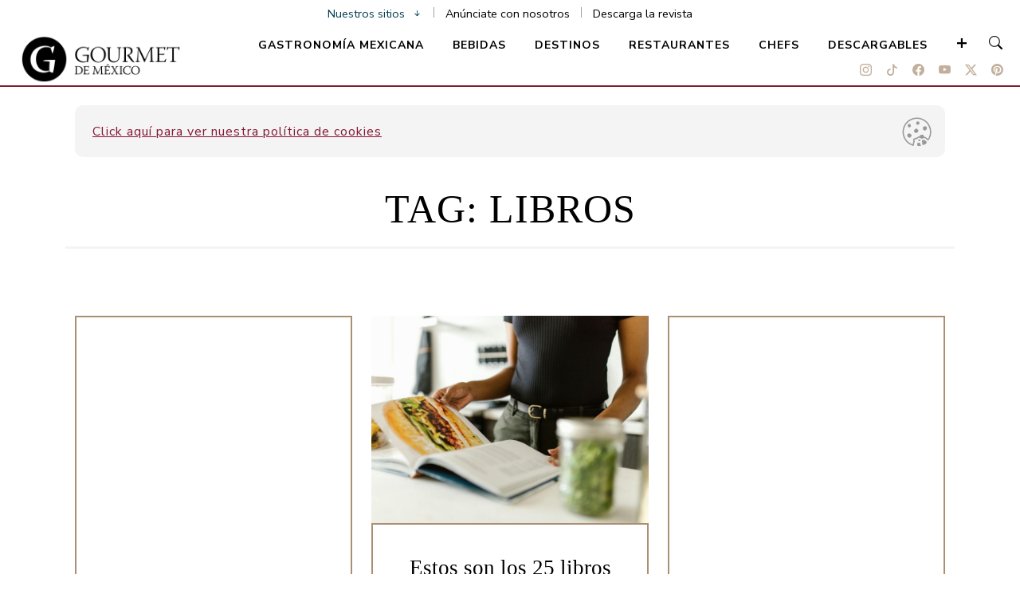

--- FILE ---
content_type: text/html; charset=UTF-8
request_url: https://gourmetdemexico.com.mx/tag/libros/
body_size: 16942
content:
<!DOCTYPE html>
<html lang="es">
<head>
	<!-- Required meta tags -->
	<meta charset="utf-8">
	<meta name="robots" content="max-image-preview:large">
	<meta name="viewport" content="width=device-width, initial-scale=1, shrink-to-fit=no">
	<meta property="fb:pages" content="160660127331986" />
	<meta name="google-site-verification" content="x0e6tJICkDNLFyMHpYUiquhmMB7bUIKEPCMonAfBQDc" />
	<meta name='impact-site-verification' value='93c12489-3069-42d8-99e8-f56927d9f950'>
	<link rel="icon" href="https://gourmetdemexico.com.mx/wp-content/themes/gourmet2022/images/icono-32x32.png" sizes="32x32">
	<link rel="apple-touch-icon-precomposed" href="https://gourmetdemexico.com.mx/wp-content/themes/gourmet2022/images/apple-touch-icon-gourmet.png">
		<title>Tag Archive for &quot;libros&quot; | Gourmet de México: Vive el placer de la gastronomía.</title>
	<meta name='robots' content='max-image-preview:large' />

<!-- This site is optimized with the Yoast SEO plugin v12.2 - https://yoast.com/wordpress/plugins/seo/ -->
<meta name="robots" content="max-snippet:-1, max-image-preview:large, max-video-preview:-1"/>
<link rel="canonical" href="https://gourmetdemexico.com.mx/tag/libros/" />
<link rel="next" href="https://gourmetdemexico.com.mx/tag/libros/page/2/" />
<meta property="og:locale" content="es_MX" />
<meta property="og:type" content="object" />
<meta property="og:title" content="Libros Archivos - Gourmet de México: Vive el placer de la gastronomía." />
<meta property="og:url" content="https://gourmetdemexico.com.mx/tag/libros/" />
<meta property="og:site_name" content="Gourmet de México: Vive el placer de la gastronomía." />
<meta name="twitter:card" content="summary_large_image" />
<meta name="twitter:title" content="Libros Archivos - Gourmet de México: Vive el placer de la gastronomía." />
<meta name="twitter:site" content="@gourmetdemexico" />
<script type='application/ld+json' class='yoast-schema-graph yoast-schema-graph--main'>{"@context":"https://schema.org","@graph":[{"@type":"Organization","@id":"https://gourmetdemexico.com.mx/#organization","name":"Gourmet de M\u00e9xico","url":"https://gourmetdemexico.com.mx/","sameAs":["https://www.facebook.com/revistagourmetdemexico","https://www.instagram.com/gourmetdemexico/","https://www.youtube.com/user/GourmetMX","https://www.pinterest.com.mx/gourmetdemxico/","https://twitter.com/gourmetdemexico"],"logo":{"@type":"ImageObject","@id":"https://gourmetdemexico.com.mx/#logo","url":"https://gourmetdemexico.com.mx/wp-content/uploads/2019/07/logoGourmet.png","width":303,"height":80,"caption":"Gourmet de M\u00e9xico"},"image":{"@id":"https://gourmetdemexico.com.mx/#logo"}},{"@type":"WebSite","@id":"https://gourmetdemexico.com.mx/#website","url":"https://gourmetdemexico.com.mx/","name":"Gourmet de M\u00e9xico: Vive el placer de la gastronom\u00eda.","publisher":{"@id":"https://gourmetdemexico.com.mx/#organization"},"potentialAction":{"@type":"SearchAction","target":"https://gourmetdemexico.com.mx/?s={search_term_string}","query-input":"required name=search_term_string"}},{"@type":"CollectionPage","@id":"https://gourmetdemexico.com.mx/tag/libros/#webpage","url":"https://gourmetdemexico.com.mx/tag/libros/","inLanguage":"es-MX","name":"Libros Archivos - Gourmet de M\u00e9xico: Vive el placer de la gastronom\u00eda.","isPartOf":{"@id":"https://gourmetdemexico.com.mx/#website"}}]}</script>
<!-- / Yoast SEO plugin. -->

<link rel='dns-prefetch' href='//cdn.jsdelivr.net' />
<link rel='dns-prefetch' href='//grupomedios.com' />
<link rel='dns-prefetch' href='//fonts.googleapis.com' />
<link rel='dns-prefetch' href='//s.w.org' />
<link rel="alternate" type="application/rss+xml" title="Gourmet de México: Vive el placer de la gastronomía. &raquo; Libros RSS de la etiqueta" href="https://gourmetdemexico.com.mx/tag/libros/feed/" />
<link rel='stylesheet' id='sbi_styles-css'  href='https://gourmetdemexico.com.mx/wp-content/plugins/instagram-feed/css/sbi-styles.min.css?ver=6.0.7' type='text/css' media='all' />
<link rel='stylesheet' id='wp-block-library-css'  href='https://gourmetdemexico.com.mx/wp-includes/css/dist/block-library/style.min.css?ver=6.0.2' type='text/css' media='all' />
<link rel='stylesheet' id='mpp_gutenberg-css'  href='https://gourmetdemexico.com.mx/wp-content/plugins/metronet-profile-picture/dist/blocks.style.build.css?ver=2.6.0' type='text/css' media='all' />
<style id='global-styles-inline-css' type='text/css'>
body{--wp--preset--color--black: #000000;--wp--preset--color--cyan-bluish-gray: #abb8c3;--wp--preset--color--white: #ffffff;--wp--preset--color--pale-pink: #f78da7;--wp--preset--color--vivid-red: #cf2e2e;--wp--preset--color--luminous-vivid-orange: #ff6900;--wp--preset--color--luminous-vivid-amber: #fcb900;--wp--preset--color--light-green-cyan: #7bdcb5;--wp--preset--color--vivid-green-cyan: #00d084;--wp--preset--color--pale-cyan-blue: #8ed1fc;--wp--preset--color--vivid-cyan-blue: #0693e3;--wp--preset--color--vivid-purple: #9b51e0;--wp--preset--gradient--vivid-cyan-blue-to-vivid-purple: linear-gradient(135deg,rgba(6,147,227,1) 0%,rgb(155,81,224) 100%);--wp--preset--gradient--light-green-cyan-to-vivid-green-cyan: linear-gradient(135deg,rgb(122,220,180) 0%,rgb(0,208,130) 100%);--wp--preset--gradient--luminous-vivid-amber-to-luminous-vivid-orange: linear-gradient(135deg,rgba(252,185,0,1) 0%,rgba(255,105,0,1) 100%);--wp--preset--gradient--luminous-vivid-orange-to-vivid-red: linear-gradient(135deg,rgba(255,105,0,1) 0%,rgb(207,46,46) 100%);--wp--preset--gradient--very-light-gray-to-cyan-bluish-gray: linear-gradient(135deg,rgb(238,238,238) 0%,rgb(169,184,195) 100%);--wp--preset--gradient--cool-to-warm-spectrum: linear-gradient(135deg,rgb(74,234,220) 0%,rgb(151,120,209) 20%,rgb(207,42,186) 40%,rgb(238,44,130) 60%,rgb(251,105,98) 80%,rgb(254,248,76) 100%);--wp--preset--gradient--blush-light-purple: linear-gradient(135deg,rgb(255,206,236) 0%,rgb(152,150,240) 100%);--wp--preset--gradient--blush-bordeaux: linear-gradient(135deg,rgb(254,205,165) 0%,rgb(254,45,45) 50%,rgb(107,0,62) 100%);--wp--preset--gradient--luminous-dusk: linear-gradient(135deg,rgb(255,203,112) 0%,rgb(199,81,192) 50%,rgb(65,88,208) 100%);--wp--preset--gradient--pale-ocean: linear-gradient(135deg,rgb(255,245,203) 0%,rgb(182,227,212) 50%,rgb(51,167,181) 100%);--wp--preset--gradient--electric-grass: linear-gradient(135deg,rgb(202,248,128) 0%,rgb(113,206,126) 100%);--wp--preset--gradient--midnight: linear-gradient(135deg,rgb(2,3,129) 0%,rgb(40,116,252) 100%);--wp--preset--duotone--dark-grayscale: url('#wp-duotone-dark-grayscale');--wp--preset--duotone--grayscale: url('#wp-duotone-grayscale');--wp--preset--duotone--purple-yellow: url('#wp-duotone-purple-yellow');--wp--preset--duotone--blue-red: url('#wp-duotone-blue-red');--wp--preset--duotone--midnight: url('#wp-duotone-midnight');--wp--preset--duotone--magenta-yellow: url('#wp-duotone-magenta-yellow');--wp--preset--duotone--purple-green: url('#wp-duotone-purple-green');--wp--preset--duotone--blue-orange: url('#wp-duotone-blue-orange');--wp--preset--font-size--small: 13px;--wp--preset--font-size--medium: 20px;--wp--preset--font-size--large: 36px;--wp--preset--font-size--x-large: 42px;}.has-black-color{color: var(--wp--preset--color--black) !important;}.has-cyan-bluish-gray-color{color: var(--wp--preset--color--cyan-bluish-gray) !important;}.has-white-color{color: var(--wp--preset--color--white) !important;}.has-pale-pink-color{color: var(--wp--preset--color--pale-pink) !important;}.has-vivid-red-color{color: var(--wp--preset--color--vivid-red) !important;}.has-luminous-vivid-orange-color{color: var(--wp--preset--color--luminous-vivid-orange) !important;}.has-luminous-vivid-amber-color{color: var(--wp--preset--color--luminous-vivid-amber) !important;}.has-light-green-cyan-color{color: var(--wp--preset--color--light-green-cyan) !important;}.has-vivid-green-cyan-color{color: var(--wp--preset--color--vivid-green-cyan) !important;}.has-pale-cyan-blue-color{color: var(--wp--preset--color--pale-cyan-blue) !important;}.has-vivid-cyan-blue-color{color: var(--wp--preset--color--vivid-cyan-blue) !important;}.has-vivid-purple-color{color: var(--wp--preset--color--vivid-purple) !important;}.has-black-background-color{background-color: var(--wp--preset--color--black) !important;}.has-cyan-bluish-gray-background-color{background-color: var(--wp--preset--color--cyan-bluish-gray) !important;}.has-white-background-color{background-color: var(--wp--preset--color--white) !important;}.has-pale-pink-background-color{background-color: var(--wp--preset--color--pale-pink) !important;}.has-vivid-red-background-color{background-color: var(--wp--preset--color--vivid-red) !important;}.has-luminous-vivid-orange-background-color{background-color: var(--wp--preset--color--luminous-vivid-orange) !important;}.has-luminous-vivid-amber-background-color{background-color: var(--wp--preset--color--luminous-vivid-amber) !important;}.has-light-green-cyan-background-color{background-color: var(--wp--preset--color--light-green-cyan) !important;}.has-vivid-green-cyan-background-color{background-color: var(--wp--preset--color--vivid-green-cyan) !important;}.has-pale-cyan-blue-background-color{background-color: var(--wp--preset--color--pale-cyan-blue) !important;}.has-vivid-cyan-blue-background-color{background-color: var(--wp--preset--color--vivid-cyan-blue) !important;}.has-vivid-purple-background-color{background-color: var(--wp--preset--color--vivid-purple) !important;}.has-black-border-color{border-color: var(--wp--preset--color--black) !important;}.has-cyan-bluish-gray-border-color{border-color: var(--wp--preset--color--cyan-bluish-gray) !important;}.has-white-border-color{border-color: var(--wp--preset--color--white) !important;}.has-pale-pink-border-color{border-color: var(--wp--preset--color--pale-pink) !important;}.has-vivid-red-border-color{border-color: var(--wp--preset--color--vivid-red) !important;}.has-luminous-vivid-orange-border-color{border-color: var(--wp--preset--color--luminous-vivid-orange) !important;}.has-luminous-vivid-amber-border-color{border-color: var(--wp--preset--color--luminous-vivid-amber) !important;}.has-light-green-cyan-border-color{border-color: var(--wp--preset--color--light-green-cyan) !important;}.has-vivid-green-cyan-border-color{border-color: var(--wp--preset--color--vivid-green-cyan) !important;}.has-pale-cyan-blue-border-color{border-color: var(--wp--preset--color--pale-cyan-blue) !important;}.has-vivid-cyan-blue-border-color{border-color: var(--wp--preset--color--vivid-cyan-blue) !important;}.has-vivid-purple-border-color{border-color: var(--wp--preset--color--vivid-purple) !important;}.has-vivid-cyan-blue-to-vivid-purple-gradient-background{background: var(--wp--preset--gradient--vivid-cyan-blue-to-vivid-purple) !important;}.has-light-green-cyan-to-vivid-green-cyan-gradient-background{background: var(--wp--preset--gradient--light-green-cyan-to-vivid-green-cyan) !important;}.has-luminous-vivid-amber-to-luminous-vivid-orange-gradient-background{background: var(--wp--preset--gradient--luminous-vivid-amber-to-luminous-vivid-orange) !important;}.has-luminous-vivid-orange-to-vivid-red-gradient-background{background: var(--wp--preset--gradient--luminous-vivid-orange-to-vivid-red) !important;}.has-very-light-gray-to-cyan-bluish-gray-gradient-background{background: var(--wp--preset--gradient--very-light-gray-to-cyan-bluish-gray) !important;}.has-cool-to-warm-spectrum-gradient-background{background: var(--wp--preset--gradient--cool-to-warm-spectrum) !important;}.has-blush-light-purple-gradient-background{background: var(--wp--preset--gradient--blush-light-purple) !important;}.has-blush-bordeaux-gradient-background{background: var(--wp--preset--gradient--blush-bordeaux) !important;}.has-luminous-dusk-gradient-background{background: var(--wp--preset--gradient--luminous-dusk) !important;}.has-pale-ocean-gradient-background{background: var(--wp--preset--gradient--pale-ocean) !important;}.has-electric-grass-gradient-background{background: var(--wp--preset--gradient--electric-grass) !important;}.has-midnight-gradient-background{background: var(--wp--preset--gradient--midnight) !important;}.has-small-font-size{font-size: var(--wp--preset--font-size--small) !important;}.has-medium-font-size{font-size: var(--wp--preset--font-size--medium) !important;}.has-large-font-size{font-size: var(--wp--preset--font-size--large) !important;}.has-x-large-font-size{font-size: var(--wp--preset--font-size--x-large) !important;}
</style>
<link crossorigin="anonymous" rel='stylesheet' id='font-css'  href='https://fonts.googleapis.com/css2?family=Nunito+Sans%3Awght%40200%3B300%3B400%3B600%3B700%3B800%3B900&#038;display=swap&#038;ver=1' type='text/css' media='all' />
<link rel='stylesheet' id='bootstrap-css'  href='https://cdn.jsdelivr.net/npm/bootstrap@5.2.0/dist/css/bootstrap.min.css?ver=1' type='text/css' media='all' />
<link rel='stylesheet' id='bootstrap-icons-css'  href='https://cdn.jsdelivr.net/npm/bootstrap-icons@1.11.3/font/bootstrap-icons.min.css?ver=1' type='text/css' media='all' />
<link rel='stylesheet' id='style-css'  href='https://gourmetdemexico.com.mx/wp-content/themes/gourmet2022/css/style.css?ver=1' type='text/css' media='all' />
<link rel='stylesheet' id='slick-css'  href='https://gourmetdemexico.com.mx/wp-content/themes/gourmet2022/css/slick.css?ver=1' type='text/css' media='all' />
<link rel='stylesheet' id='slick-theme-css'  href='https://gourmetdemexico.com.mx/wp-content/themes/gourmet2022/css/slick-theme.css?ver=1' type='text/css' media='all' />
<link rel='stylesheet' id='styleGeneral-css'  href='https://grupomedios.com/elements-gm/css/style-general-v2.css?ver=1' type='text/css' media='all' />
<script type='text/javascript' src='https://gourmetdemexico.com.mx/wp-includes/js/jquery/jquery.min.js?ver=3.6.0' id='jquery-core-js'></script>
<script type='text/javascript' src='https://gourmetdemexico.com.mx/wp-includes/js/jquery/jquery-migrate.min.js?ver=3.3.2' id='jquery-migrate-js'></script>
<link rel="https://api.w.org/" href="https://gourmetdemexico.com.mx/wp-json/" /><link rel="alternate" type="application/json" href="https://gourmetdemexico.com.mx/wp-json/wp/v2/tags/119" /><link rel="EditURI" type="application/rsd+xml" title="RSD" href="https://gourmetdemexico.com.mx/xmlrpc.php?rsd" />
<link rel="wlwmanifest" type="application/wlwmanifest+xml" href="https://gourmetdemexico.com.mx/wp-includes/wlwmanifest.xml" /> 
<meta name="generator" content="WordPress 6.0.2" />
<!-- There is no amphtml version available for this URL. -->		<script>
			dataLayer = [{
				'sitio': 'Gourmet de México',
				'template': 'Histórico',
				'tag': 'libros'
			}];
		</script>
			<!-- Google Tag Manager -->
	<script>(function(w,d,s,l,i){w[l]=w[l]||[];w[l].push({'gtm.start':
		new Date().getTime(),event:'gtm.js'});var f=d.getElementsByTagName(s)[0],
	j=d.createElement(s),dl=l!='dataLayer'?'&l='+l:'';j.async=true;j.src=
	'https://www.googletagmanager.com/gtm.js?id='+i+dl;f.parentNode.insertBefore(j,f);
})(window,document,'script','dataLayer','GTM-KMJCK6V');</script>
<!-- End Google Tag Manager -->
<!-- Identity Hub Script begins here -->
<script type="text/javascript">
    var PWT = {}; //Initialize Namespace
    var pbjs = pbjs || {};
    pbjs.que = pbjs.que || [];
    window.googletag = window.googletag || { cmd: [] };
    var callBackExecuted = false;
    PWT.jsLoaded = function () { //PubMatic pwt.js on load callback is used to load GPT and Prebid
        loadPrebidAndGPT();
    };
    var loadPrebidAndGPT = function () {
        // Check the gptRan flag
        if (!callBackExecuted) {
            callBackExecuted = true;
            var gads = document.createElement('script');
            var useSSL = 'https:' == document.location.protocol;
            gads.src = (useSSL ? 'https:' : 'http:') + '//securepubads.g.doubleclick.net/tag/js/gpt.js';
            var node = document.getElementsByTagName('script')[0];
            node.parentNode.insertBefore(gads, node);

            var pbjsEl = document.createElement("script");
            pbjsEl.type = "text/javascript";
            pbjsEl.async = true;
            pbjsEl.src = "https://gourmetdemexico.com.mx/wp-content/themes/gourmet2022/js/prebid10.20.0.js"; // CAMBIAR AQUí Prebid JS URL 
            var pbjsTargetEl = document.getElementsByTagName("head")[0];
            pbjsTargetEl.insertBefore(pbjsEl, pbjsTargetEl.firstChild);
        }
    };
    // Failsafe to call prebid & gpt
    setTimeout(loadPrebidAndGPT, 500);
</script>
<script type="text/javascript">
    (function () {
        var purl = window.location.href;
        var url = '//ads.pubmatic.com/AdServer/js/pwt/159637/2866';
        var profileVersionId = '';
        if (purl.indexOf('pwtv=') > 0) {
            var regexp = /pwtv=(.*?)(&|$)/g;
            var matches = regexp.exec(purl);
            if (matches.length >= 2 && matches[1].length > 0) {
                profileVersionId = '/' + matches[1];
            }
        }
        var wtads = document.createElement('script');
        wtads.async = true;
        wtads.type = 'text/javascript';
        wtads.src = url + profileVersionId + '/pwt.js';
        var node = document.getElementsByTagName('script')[0];
        node.parentNode.insertBefore(wtads, node);
    })();
</script>
<!--Identity Hub Script ends here -->

<script>
    //Tamaños top banner
    var topBanner_allSizes = [[728, 90], [970, 90], [970, 250], [320, 100], [300, 100], [320, 50], [300, 50]];
    var topBanner_desktopSizes = [[728, 90], [970, 90], [970, 250]];
    var topBanner_phoneSizes = [[320, 100], [300, 100], [320, 50], [300, 50]];
    //Tamaños sidebar banner
    var sidebarBanner_allSizes = [[300, 250]];
    //Tamaños body banner
    var bodyBanner_allSizes = [[300, 250], [320, 100], [300, 100], [336, 280], [336, 180]];
    var bodyBanner_smallPhoneSizes = [[300, 250], [300, 100]];
    //Tamaños sticky banner
    var sticky_prebidSizes = [[320, 50], [300, 50]];
    var sticky_allSizes = [[320, 50], [300, 50]];
    //Tamaños otros formatos
    var  unouno_Sizes = [[1, 1]];
    var  native_Sizes = [[300, 250]];
    

    var adUnits = [
        {
            code: 'div-gpt-ad-top-banner-dt',
            mediaTypes:
            {
                banner: {
                    sizes: topBanner_desktopSizes
                }
            },
            labelAny: ['topBanner_desktop'],
            bids: [
                {
                    bidder: 'seedtag',
                    params: {
                        adUnitId: '29112894',
                        publisherId: '4976-0727-01',
                        placement: 'inBanner'
                    }
                },
                {
                    bidder: 'richaudience',
                    params: {
                        pid: 'r14EQTZel0',
                        supplyType: 'site'
                    }
                },
                {
                    bidder: 'pubmatic',
                    params: {
                        publisherId: '159637',
                        adSlot: '3046166',
                    }
                }]
        },
        {
            code: 'div-gpt-ad-top-banner-mob',
            mediaTypes:
            {
                banner: {
                    sizes: topBanner_phoneSizes
                }
            },
            labelAny: ['topBanner_phone'],
            bids: [
                {
                    bidder: 'seedtag',
                    params: {
                        adUnitId: '29112895',
                        publisherId: '4976-0727-01',
                        placement: 'inBanner'
                    }
                },
                {
                    bidder: 'richaudience',
                    params: {
                        pid: '1KRdl2EgMI',
                        supplyType: 'site'
                    }
                },
                {
                    bidder: 'pubmatic',
                    params: {
                        publisherId: '159637',
                        adSlot: '3046169',
                    }
                }]
        },
        {
            code: 'div-gpt-ad-body-pos-1',
            mediaTypes:
            {
                banner: {
                    sizes: bodyBanner_allSizes
                },
                native: {
                    type: 'image'
                },
                video: {
                    context: 'outstream',
                    playerSize: [300, 250]
                }
            },
            code: 'div-gpt-ad-body-pos-1',
            mediaTypes:
            {
                banner: {
                    sizes: bodyBanner_allSizes
                }
            },
            labelAny: ['body_phoneTablet'],
            bids: [
                {
                    bidder: 'teads',
                    params: {
                        placementId: '115997',
                        pageId: '125891'
                    }
                },
                {
                    bidder: 'seedtag',
                    params: {
                        adUnitId: '29112896',
                        publisherId: '4976-0727-01',
                        placement: 'inBanner'
                   }
                },
                {
                    bidder: 'richaudience',
                    params: {
                        pid: 'iBSEX2aGKx',
                        supplyType: 'site'
                    }
                },
                {
                    bidder: 'pubmatic',
                    params: {
                        publisherId: '159637',
                        adSlot: '3046178',
                    }
                }]
        },
        {
            code: 'div-gpt-ad-sidebar-pos-1',
            mediaTypes:
            {
                banner: {
                    sizes: sidebarBanner_allSizes
                },
                native: {
                    type: 'image'
                },
                video: {
                    context: 'outstream',
                    playerSize: [300, 250]
                }
            },
            code: 'div-gpt-ad-sidebar-pos-1',
            mediaTypes:
            {
                banner: {
                    sizes: sidebarBanner_allSizes
                }
            },
            labelAny: ['sidebar_desktop'],
            bids: [
                {
                    bidder: 'teads',
                    params: {
                        placementId: '134093',
                        pageId: '123412'
                    }
                },
                {
                    bidder: 'seedtag',
                    params: {
                        adUnitId: '29112894',
                        publisherId: '4976-0727-01',
                        placement: 'inBanner'
                    }
                },
                {
                    bidder: 'richaudience',
                    params: {
                        pid: 'bM8fLiXFKd',
                        supplyType: 'site'
                    }
                },
                {
                    bidder: 'pubmatic',
                    params: {
                        publisherId: '159637',
                        adSlot: '3046173',
                    }
                }]
        },
        {
            code: 'div-gpt-ad-sticky',
            mediaTypes:
            {
                banner: {
                    sizes: sticky_prebidSizes
                }
            },
            labelAny: ['sticky_phone'],
            bids: [
                
                {
                    bidder: 'seedtag',
                    params: {
                        adUnitId: '29112896',
                        publisherId: '4976-0727-01',
                        placement: 'inBanner'
                    }
                },
                {
                    bidder: 'richaudience',
                    params: {
                        pid: 'hwc33pRsDj',
                        supplyType: 'site'
                    }
                },
                {
                    bidder: 'pubmatic',
                    params: {
                        publisherId: '159637',
                        adSlot: '3046182',
                    }
                }]
        }
    ];

    // Load APS library 
    !function (a9, a, p, s, t, A, g) { if (a[a9]) return; function q(c, r) { a[a9]._Q.push([c, r]) } a[a9] = { init: function () { q("i", arguments) }, fetchBids: function () { q("f", arguments) }, setDisplayBids: function () { }, targetingKeys: function () { return [] }, _Q: [] }; A = p.createElement(s); A.async = !0; A.src = t; g = p.getElementsByTagName(s)[0]; g.parentNode.insertBefore(A, g) }("apstag", window, document, "script", "//c.amazon-adsystem.com/aax2/apstag.js");

    apstag.init({
        pubID: '8a74712c-dbfb-45a1-8f95-3b15230d7d68',
        adServer: 'googletag',
        simplerGPT: true
    });

    googletag.cmd.push(function () {
        googletag.pubads().disableInitialLoad();
    });

    /** Executes a parallel auction with prebid **/
    function executeParallelAuctionAlongsidePrebid() {
        var FAILSAFE_TIMEOUT = 3000;
        var requestManager = {
            adserverRequestSent: false,
            aps: false,
            prebid: false
        };

        // when both APS and Prebid have returned, initiate ad request
        function biddersBack() {
            if (requestManager.aps && requestManager.prebid) {
                sendAdserverRequest();
            }
            return;
        }

        // sends adserver request
        function sendAdserverRequest() {
            if (requestManager.adserverRequestSent === true) {
                return;
            }
            requestManager.adserverRequestSent = true;
            googletag.cmd.push(function () {
                googletag.pubads().refresh();
            });
        }

        // sends bid request to APS and Prebid
        function requestHeaderBids() {
            // APS request
            googletag.cmd.push(function () {
                apstag.fetchBids({
                    slots: [gptAdSlots[0], gptAdSlots[1], gptAdSlots[2], gptAdSlots[3], gptAdSlots[4], gptAdSlots[5], gptAdSlots[6]], 
                    timeout: 2500
                },
                    function (bids) {
                        apstag.setDisplayBids();
                        requestManager.aps = true; // signals that APS request has completed
                        biddersBack(); // checks whether both APS and Prebid have returned

                    });
            });

            // put prebid request here
            pbjs.que.push(function () {
                pbjs.addAdUnits(adUnits);
                pbjs.setConfig(
                    {
                        sizeConfig: [
                            //size Config top banner
                            {
                                'mediaQuery': '(min-width: 980px)',
                                'sizesSupported': topBanner_desktopSizes,
                                'labels': ['topBanner_desktop']
                            }, {
                                'mediaQuery': '(max-width: 979px)',
                                'sizesSupported': topBanner_phoneSizes,
                                'labels': ['topBanner_phone']
                            },
                            //size Config sidebar banner
                            {
                                'mediaQuery': '(min-width: 980px)',
                                'sizesSupported': sidebarBanner_allSizes,
                                'labels': ['sidebar_desktop']
                            },
                            //size Config body banner
                            {
                                'mediaQuery': '(min-width: 340px) and (max-width: 979px)',
                                'sizesSupported': bodyBanner_allSizes,
                                'labels': ['body_phoneTablet']
                            }, {
                                'mediaQuery': '(max-width: 339px)',
                                'sizesSupported': bodyBanner_smallPhoneSizes,
                                'labels': ['body_smallPhone']
                            },
                            //size Config Sticky
                            {
                                'mediaQuery': '(max-width: 979px)',
                                'sizesSupported': sticky_prebidSizes,
                                'labels': ['sticky_phone']
                            }],
                        debug: true,
                        priceGranularity: 'dense',

                    });
                pbjs.requestBids({
                    bidsBackHandler: function () {
                        googletag.cmd.push(function () {
                            pbjs.setTargetingForGPTAsync();
                            requestManager.prebid = true; // signals that Prebid request has completed
                            biddersBack(); // checks whether both APS and Prebid have returned
                        })
                    }
                });
            });
        }
        // initiate bid request
        requestHeaderBids();

        // set failsafe timeout
        window.setTimeout(function () {
            sendAdserverRequest();
        }, FAILSAFE_TIMEOUT);
    };

    var gptAdSlots = [];
    googletag.cmd.push(function () {

        var topBannerDt_mapping = googletag.sizeMapping().
            addSize([980, 0], topBanner_desktopSizes).
            addSize([0, 0], []).
            build();

        var topBannerMob_mapping = googletag.sizeMapping().
            addSize([980, 0], []).
            addSize([0, 0], topBanner_phoneSizes).
            build();

        var sidebar_mapping = googletag.sizeMapping().
            addSize([980, 0], sidebarBanner_allSizes).
            addSize([0, 0], []).
            build();

        var body_mapping = googletag.sizeMapping().
            addSize([980, 0], []).
            addSize([300, 250], bodyBanner_allSizes).
            addSize([300, 100], bodyBanner_smallPhoneSizes).
            build();

        var sticky_mapping = googletag.sizeMapping().
            addSize([980, 0], []).
            addSize([0, 0], sticky_allSizes).
            build();
            

        var unouno_mapping = googletag.sizeMapping().
            addSize([1, 1], unouno_Sizes).
            addSize([0, 0], []).
            build();

        var native_mapping = googletag.sizeMapping().
            addSize([300, 150], native_Sizes).
            addSize([0, 0], []).
            build();

            

        gptAdSlots[0] = googletag.defineSlot('/17722007/gm_top_banner_dt', topBanner_desktopSizes, 'div-gpt-ad-top-banner-dt').defineSizeMapping(topBannerDt_mapping).addService(googletag.pubads());
        gptAdSlots[1] = googletag.defineSlot('/17722007/gm_top_banner_mob', topBanner_phoneSizes, 'div-gpt-ad-top-banner-mob').defineSizeMapping(topBannerMob_mapping).addService(googletag.pubads());
        gptAdSlots[2] = googletag.defineSlot('/17722007/gm_body_pos1', bodyBanner_allSizes, 'div-gpt-ad-body-pos-1').defineSizeMapping(body_mapping).addService(googletag.pubads());
        gptAdSlots[3] = googletag.defineSlot('/17722007/gm_sidebar_pos1', sidebarBanner_allSizes, 'div-gpt-ad-sidebar-pos-1').defineSizeMapping(sidebar_mapping).addService(googletag.pubads()); 
        gptAdSlots[4] = googletag.defineSlot('/17722007/gm_sticky', sticky_allSizes, 'div-gpt-ad-sticky').defineSizeMapping(sticky_mapping).addService(googletag.pubads());
        gptAdSlots[5] = googletag.defineSlot('/17722007/gm_1x1', [1, 1], 'div-gpt-ad-1x1').addService(googletag.pubads());
        gptAdSlots[6] = googletag.defineSlot('/17722007/gm_native', native_Sizes, 'div-gpt-ad-native').addService(googletag.pubads());
        

                googletag.pubads().setTargeting('sitio', 'gourmetdemexico.com.mx');
        googletag.pubads().setTargeting('template', 'historico');
        googletag.pubads().setTargeting('categoria', 'tag');
                    googletag.pubads (). setTargeting ('tag', 'libros');
                googletag.pubads().setTargeting('pintaranuncios','true');
        googletag.pubads().enableSingleRequest();
        googletag.pubads().collapseEmptyDivs();

        /*Estilos del sticky*/
        googletag.pubads().addEventListener('slotRenderEnded', function (event) {
            if (event.slot.getSlotElementId() == "div-gpt-ad-sticky") {
                var containsAd = event.isEmpty;
                var renderedSize = event.size;
                var renderedSizeWidth = event.size[0];
                var renderedSizeHeigth = event.size[1];
                console.log(renderedSize);
                console.log(renderedSizeWidth);
                console.log(renderedSizeHeigth);
                if (renderedSizeWidth == 1) {
                    var size1x1 = true;
                    console.log('mide 1x1');
                }
                console.log(containsAd);
                if (containsAd === true || size1x1 == true) {
                    jQuery(".closeSticky").css({ "display": "none" });
                    jQuery(".stickyBanner").css({ "display": "none" });
                } else {
                    jQuery(".closeSticky").css({ "display": "block" });
                    jQuery(".stickyBanner").css({ "display": "block" });
                };
            }
        });

        googletag.enableServices();
    });

    executeParallelAuctionAlongsidePrebid();

</script><script>
	tp = window.tp || []
	tp.push(["setZone", "<gourmetdemexico.com.mx>"])
</script>

<!-- recuperacion bloqueo de anuncios -->
<script async src="https://fundingchoicesmessages.google.com/i/pub-8860429537917991?ers=1" nonce="TEWfsVZP6XlYzdjVUt-raA"></script><script nonce="TEWfsVZP6XlYzdjVUt-raA">(function() {function signalGooglefcPresent() {if (!window.frames['googlefcPresent']) {if (document.body) {const iframe = document.createElement('iframe'); iframe.style = 'width: 0; height: 0; border: none; z-index: -1000; left: -1000px; top: -1000px;'; iframe.style.display = 'none'; iframe.name = 'googlefcPresent'; document.body.appendChild(iframe);} else {setTimeout(signalGooglefcPresent, 0);}}}signalGooglefcPresent();})();</script>
</head>
<body  >
	<!-- Google Tag Manager (noscript) -->
	<noscript>
		<iframe src="https://www.googletagmanager.com/ns.html?id=GTM-KMJCK6V"
		height="0" width="0" style="display:none;visibility:hidden"></iframe>
	</noscript>
	<!-- End Google Tag Manager (noscript) -->
	<header class="header2022"><!-- Nuevo header 2022 -->
		<div class="menuDesplegado animated slideInDown"><!--menu desplegado-->
	<div class="closeNavBars"><i class="bi bi-x"></i></div>
	<div class="container containerMenu"><!--container menu-->
		<div class="Logo LogoCenter">
			<a href="https://gourmetdemexico.com.mx"><img src="https://gourmetdemexico.com.mx/wp-content/themes/gourmet2022/images/logo-gourmet.png" alt="Logo Gourmet de México"></a>
		</div>

		<div class="buscador2022">
			<div class="envolventeMobile">
				<form action="https://gourmetdemexico.com.mx">
					<input type="text" placeholder="Buscar" name="s">
				    <button><i class="bi bi-search"></i></button>
				</form>
			</div>
		</div>

		<ul>
			<li class="col-lg-4 col-md-4 col-sm-12 col-12 butdropdwn">
				<a href="https://gourmetdemexico.com.mx/gastronomia-mexicana" class="dwn-tog">GASTRONOMÍA MEXICANA</a>
			</li>

			<li class="col-lg-4 col-md-4 col-sm-12 col-12 butdropdwn">
				<a href="https://gourmetdemexico.com.mx/bebidas" class="dwn-tog">BEBIDAS</a>
			</li>

			<li class="col-lg-4 col-md-4 col-sm-12 col-12 butdropdwn">
				<a href="https://gourmetdemexico.com.mx/destinos" class="dwn-tog">DESTINOS</a>
			</li>

			<li class="col-lg-4 col-md-4 col-sm-12 col-12 butdropdwn">
				<a href="https://gourmetdemexico.com.mx/restaurantes" class="dwn-tog">RESTAURANTES</a>
			</li>

			<li class="col-lg-4 col-md-4 col-sm-12 col-12 butdropdwn">
				<a href="https://gourmetdemexico.com.mx/tag/chefs" class="dwn-tog">CHEFS</a>
			</li>

			<li class="col-lg-4 col-md-4 col-sm-12 col-12 butdropdwn">
				<a href="https://gourmetdemexico.com.mx/descargables" class="dwn-tog">DESCARGABLES</a>
			</li>

			<li class="col-lg-4 col-md-4 col-sm-12 col-12 butdropdwn">
				<a href="https://gourmetdemexico.com.mx/acerca-de-nosotros" class="dwn-tog">ACERCA DE NOSOTROS</a>
			</li>

			<li class="col-lg-4 col-md-4 col-sm-12 col-12 butdropdwn">
				<a href="https://gourmetdemexico.com.mx/videos-gourmet" class="dwn-tog">VIDEOS</a>
			</li>

			<!--<li class="col-lg-4 col-md-4 col-sm-12 col-12 butdropdwn">
				<a href="https://gourmetdemexico.com.mx/autos/" class="dwn-tog">AUTOS</a>
				<a href="https://wineandfoodfest.com/" class="dwn-tog">WINE&FOOD FESTIVAL</a> 
				<ul class="dwn-mnu">
					<li><a href="https://wineandfoodfest.com/">Comprar boletos</a></li>
				</ul>
			</li>-->

		</ul>

		<div class="Redes2">
			<a href="https://www.instagram.com/gourmetdemexico/" target="_blank"><i class="bi bi-instagram"></i></a>
			<a href="https://www.tiktok.com/@gourmetdemexico" target="_blank"><i class="bi bi-tiktok"></i></a>
			<a href="https://www.facebook.com/revistagourmetdemexico/" target="_blank"><i class="bi bi-facebook"></i></a>
			<a href="https://www.youtube.com/user/GourmetMX" target="_blank"><i class="bi bi-youtube"></i></a>
			<a href="https://twitter.com/gourmetdemexico" target="_blank"><i class="bi bi-twitter-x"></i></a>
			<a href="https://www.pinterest.com.mx/gourmetdemxico/" target="_blank"><i class="bi bi-pinterest"></i></a>
		</div>
	</div><!--container menu-->
</div><!--menu desplegado-->
		
		<!--<div class="progress-container">
		<div class="progress-bar" id="myBar"></div>
	</div>-->

	<div class="HeadSup"><!--HeadSup-->
		<div class="barraAnuncios"><!--barra anuncios-->
  <span class="conoceGM conoceGM-span-GTM">Nuestros sitios <i class="bi bi-arrow-down-short"></i></span>
  <div class="LineaSitios"></div>
  <span class="anunciate"><a class="linkAnunciate anunciate-span-GTM" href="https://gourmetdemexico.com.mx/opciones-publicidad-pymes/">Anúnciate con nosotros</a></span>
  <div class="LineaSitios"></div>
  <span class="linksDescarga2020"><a class="txtDeskDesc linksDescarga2020-span-GTM" href="https://grupomedios.com/descarga-revistas-gratis" target="_blank">Descarga la revista</a></span>
  <div class="sitiosGM"><!--sitiosGM-->
    <div class="swipe sitios">
      <button id="slideLeftSitios" type="button"><i class="bi bi-arrow-left-short"></i></button>
    </div>
    <div class="marcasGM" id="sitios2023">
      <span><a href="https://somosnews.com.mx/" target="_blank">Somos News</a></span>
      <span><a href="https://www.cocinavital.mx/" target="_blank">Cocina Vital</a></span>
      <span><a href="https://dondeir.com" target="_blank">Dónde Ir</a></span>
      <span><a href="https://www.mujerde10.com/" target="_blank">Mujer de 10</a></span>
      <span><a href="https://www.futboltotal.com.mx/" target="_blank">Futbol Total</a></span>
      <span><a href="https://www.soygrupero.com.mx/" target="_blank">Soy Grupero</a></span>
      <span><a href="https://gourmetdemexico.com.mx/" target="_blank">Gourmet de México</a></span>
      <span><a href="https://openrevista.com/" target="_blank">Open</a></span>
      <span><a href="https://impulsogeek.com/" target="_blank">Impulso Geek</a></span>
      <span><a href="https://idconline.mx/" target="_blank">IDC</a></span>
      <span><a href="https://mitsloanreview.mx/" target="_blank">MIT Sloan Management Review</a></span>
      <span><a href="https://laguiacentral.com/" target="_blank">La Guía central</a></span>
      <span><a href="https://motormania.com.mx/" target="_blank">Motormanía</a></span>
    </div>
    <div class="swipe sitios">
      <button id="slideRightSitios" type="button"><i class="bi bi-arrow-right-short"></i></button>
    </div>
    <div class="linTapar sG"></div>
    <div class="cerrarSitiosGM">
      <i class="bi bi-x"></i>
    </div>
  </div><!--sitiosGM-->
</div><!--barra anuncios-->		<div class="Logo LogoMarginTpDesk">
			<a href="https://gourmetdemexico.com.mx"><img src="https://gourmetdemexico.com.mx/wp-content/themes/gourmet2022/images/logo-gourmet.png" alt="Logo Gourmet de México"></a>
		</div>

	</div><!--HeadSup-->

	<div class="HeadSub"><!--HeadSub-->
		<div id="menuToggle" class="menuDes1"><!--menuToggle-->
	<input type="checkbox" />
	<span></span>
	<span></span>
	<span></span>

	<ul id="menu">
		<div class="container containerMenu"><!--container menu-->

			<div class="Logo LogoMarginTp">
				<a href="https://gourmetdemexico.com.mx"><img src="https://gourmetdemexico.com.mx/wp-content/themes/gourmet2022/images/logo-gourmet.png" alt="Logo Gourmet de México"></a>
			</div>

			<div class="buscador2022">
				<div class="envolventeMobile">
					<form action="https://gourmetdemexico.com.mx">
						<input type="text" placeholder="Buscar" name="s">
					    <button><i class="bi bi-search"></i></button>
					</form>
				</div>
			</div>

			<li class="col-lg-4 col-md-4 col-sm-12 col-12 butdropdwn">
				<a href="https://gourmetdemexico.com.mx/gastronomia-mexicana" class="dwn-tog">GASTRONOMÍA MEXICANA</a>
			</li>
			<li class="col-lg-4 col-md-4 col-sm-12 col-12 butdropdwn">
				<a href="https://gourmetdemexico.com.mx/tag/chefs" class="dwn-tog">CHEFS</a>
			</li>

			<li class="col-lg-4 col-md-4 col-sm-12 col-12 butdropdwn">
				<a href="https://gourmetdemexico.com.mx/bebidas" class="dwn-tog">BEBIDAS</a>
			</li>

			<li class="col-lg-4 col-md-4 col-sm-12 col-12 butdropdwn">
				<a href="https://gourmetdemexico.com.mx/destinos" class="dwn-tog">DESTINOS</a>
			</li>

			<li class="col-lg-4 col-md-4 col-sm-12 col-12 butdropdwn">
				<a href="https://gourmetdemexico.com.mx/restaurantes" class="dwn-tog">RESTAURANTES</a>
			</li>

			<li class="col-lg-4 col-md-4 col-sm-12 col-12 butdropdwn">
				<a href="https://gourmetdemexico.com.mx/descargables" class="dwn-tog">DESCARGABLES</a>
			</li>
			<li class="col-lg-4 col-md-4 col-sm-12 col-12 butdropdwn">
				<a href="https://gourmetdemexico.com.mx/acerca-de-nosotros" class="dwn-tog">ACERCA DE NOSOTROS</a>
			</li>

			<!--<li class="col-lg-4 col-md-4 col-sm-12 col-12 butdropdwn">
				<a href="https://gourmetdemexico.com.mx" class="dwn-tog">nombre</a>
				<ul class="dwn-mnu">
					<li><a href="https://gourmetdemexico.com.mx">nombre</a></li>
				</ul>
			</li> -->

			<div class="Redes2">
				<a href="https://www.instagram.com/gourmetdemexico/" target="_blank"><i class="bi bi-instagram"></i></a>
				<a href="https://www.tiktok.com/@gourmetdemexico" target="_blank"><i class="bi bi-tiktok"></i></a>
				<a href="https://www.facebook.com/revistagourmetdemexico/" target="_blank"><i class="bi bi-facebook"></i></a>
				<a href="https://www.youtube.com/user/GourmetMX" target="_blank"><i class="bi bi-youtube"></i></a>
				<a href="https://twitter.com/gourmetdemexico" target="_blank"><i class="bi bi-twitter-x"></i></a>
				<a href="https://www.pinterest.com.mx/gourmetdemxico/" target="_blank"><i class="bi bi-pinterest"></i></a>
			</div>
		</div><!--container menu-->
	</ul>
</div><!--menuToggle-->

<div class="Logo LogoMarginTpMob">
	<a href="https://gourmetdemexico.com.mx"><img src="https://gourmetdemexico.com.mx/wp-content/themes/gourmet2022/images/logo-gourmet.png" alt="Logo Gourmet de México"></a>
</div>

<div class="categoriasHeader2022">

	<span class="dropdowncats"><a href="https://gourmetdemexico.com.mx/gastronomia-mexicana">Gastronomía Mexicana</a></span>
	<span class="dropdowncats"><a href="https://gourmetdemexico.com.mx/bebidas">Bebidas</a></span>
	<span class="dropdowncats"><a href="https://gourmetdemexico.com.mx/destinos">Destinos</a></span>
	<span class="dropdowncats"><a href="https://gourmetdemexico.com.mx/restaurantes">Restaurantes</a></span>
	<span class="dropdowncats"><a href="https://gourmetdemexico.com.mx/tag/chefs">Chefs</a></span>
	<span class="dropdowncats"><a href="https://gourmetdemexico.com.mx/descargables">Descargables</a></span>
	<!-- <span class="dropdowncats"><a href="https://gourmetdemexico.com.mx/autos/">Autos</a></span>
	<span class="dropdowncats WinefoodMenu"><a href="https://wineandfoodfest.com/">Wine&food festival <i class="fa-solid fa-angle-down"></i></a>
		<div class="dropdowncatscont WinefoodSubMenu">
			<a href="https://wineandfoodfest.com/">Preventa de boletos</a>
		</div>
	</span> -->
	<span class="SigMas">+</span>
	<div class="SearchIcon">
		<a href="#"><i class="bi bi-search"></i></a>
	</div>
	<!-- BARRA BUSCADOR -->
	<div class="BarraBuscador" id="muestraBarra">
		<form method="GET" action="https://gourmetdemexico.com.mx">
			<i class="bi bi-search"></i>
			<input type="text" placeholder="Buscar" name="s" value="" />
		</form>
		<div class="CerrarBarra"  id="ocultaBarra">
			<a href="#"><i class="bi bi-x"></i></a>
		</div>
	</div>
	<!-- /BARRA BUSCADOR -->
</div>

<div class="barraRedes">
	<span class="rS face">
		<a href="https://www.instagram.com/gourmetdemexico/" target="_blank" id="RSHeaderInstagram"><i class="bi bi-instagram"></i></a>
	</span> 
	<span class="rS tiktok">
		<a href="https://www.tiktok.com/@gourmetdemexico" target="_blank" id="RSHeaderTikTok"><i class="bi bi-tiktok"></i></a>
	</span> 
	<span class="rS twit">
		<a href="https://www.facebook.com/revistagourmetdemexico/" target="_blank" id="RSHeaderFacebook"><i class="bi bi-facebook"></i></a>
	</span>
	<span class="rS insta">
		<a href="https://www.youtube.com/user/GourmetMX" target="_blank" id="RSHeaderYoutube"><i class="bi bi-youtube"></i></a>
	</span>
	<span class="rS pint">
		<a href="https://twitter.com/gourmetdemexico" target="_blank" id="RSHeaderTwitter"><i class="bi bi-twitter-x"></i></a>
	</span>
	<span class="rS yt">
		<a href="https://www.pinterest.com.mx/gourmetdemxico/" target="_blank" id="RSHeaderPinterest"><i class="bi bi-pinterest"></i></a>
	</span>
	<!--<span class="rS lin">
		<a href="#" target="_blank" id="RSHeaderPinterest"><i class="bi bi-linkedin-in"></i></a>
	</span>-->
</div>  	</div><!--HeadSub-->

		<div class="barraSusNEWS">
    	<a href="https://gourmetdemexico.com.mx/suscripcion-newsletter">Suscríbete al <span class="strong"><u>NEWSLETTER</u> </span><span class="IconNews head"><i class="bi bi-envelope-paper"></i></span></a>
    </div>
</header><!-- Nuevo header 2022 -->
<div class="container"><!--contenedor-->
		<div class="skin-container"><!--skin contenedor-->
		<div class="ContenidoGeneral"><!--ContenidoGeneral-->
			<!--cookies-->
<section class="allCookies" id="allCookies">
    <div class="container"><!--container allCookies-->
        <!--boton-flor-->
        <button id="demo01" href="#animatedModal">
            <span class="CookiesPolitica Gourmet">Click aquí para ver nuestra política de cookies</span>
            <span class="boton-flor">
                <svg version="1.1" xmlns="http://www.w3.org/2000/svg" xmlns:xlink="http://www.w3.org/1999/xlink" x="0px" y="0px" style="width: 37px;" viewBox="0 0 70 70" enable-background="new 0 0 70 70" xml:space="preserve"><g id="Layer_2" display="none"><rect display="inline" width="70" height="70"></rect></g><g id="Capa_1" display="none"><g display="inline"><path fill="#FFFFFF" stroke="#FFFFFF" stroke-miterlimit="10" d="M31.58,17.86c-0.257-0.148-0.549-0.226-0.845-0.226c-0.603,0-1.166,0.325-1.469,0.849c-0.465,0.809-0.187,1.846,0.623,2.314c0.257,0.148,0.549,0.226,0.845,0.226c0.603,0,1.166-0.325,1.469-0.849C32.669,19.366,32.39,18.328,31.58,17.86z"></path><path fill="#FFFFFF" stroke="#FFFFFF" stroke-miterlimit="10" d="M19.128,29.24c-0.296,0-0.589,0.078-0.849,0.228c-0.808,0.468-1.086,1.506-0.62,2.312c0.301,0.524,0.864,0.849,1.469,0.849h0c0.296,0,0.589-0.078,0.847-0.227c0.392-0.226,0.672-0.592,0.789-1.029c0.117-0.437,0.057-0.894-0.169-1.286C20.294,29.565,19.732,29.24,19.128,29.24z"></path><path fill="#FFFFFF" stroke="#FFFFFF" stroke-miterlimit="10" d="M23.376,45.094c-0.934,0-1.695,0.76-1.695,1.695c0,0.934,0.76,1.695,1.695,1.695c0.934,0,1.695-0.76,1.695-1.695C25.07,45.854,24.31,45.094,23.376,45.094z"></path><path fill="#FFFFFF" stroke="#FFFFFF" stroke-miterlimit="10" d="M40.08,49.572c-0.258-0.15-0.552-0.229-0.85-0.229c-0.602,0-1.163,0.323-1.469,0.849c-0.465,0.809-0.187,1.846,0.619,2.311c0.258,0.149,0.552,0.229,0.85,0.229c0.602,0,1.164-0.324,1.469-0.849c0.226-0.392,0.285-0.848,0.168-1.285C40.749,50.16,40.468,49.795,40.08,49.572z"></path><path fill="#FFFFFF" stroke="#FFFFFF" stroke-miterlimit="10" d="M50.836,37.738c-0.296,0-0.589,0.078-0.848,0.227c-0.392,0.227-0.673,0.593-0.79,1.03c-0.117,0.438-0.056,0.895,0.169,1.283c0.301,0.524,0.864,0.849,1.469,0.849c0.296,0,0.589-0.078,0.847-0.227c0.392-0.227,0.673-0.593,0.79-1.03c0.117-0.438,0.056-0.895-0.169-1.283C52.003,38.063,51.441,37.738,50.836,37.738z"></path></g><path display="inline" fill="#FFFFFF" d="M69.33,34.687l-0.002-0.137c-0.011-0.869-0.695-1.581-1.563-1.624c-2.449-0.124-4.612-1.587-5.643-3.819c-0.205-0.444-0.597-0.773-1.069-0.9c-0.472-0.127-0.976-0.037-1.375,0.245c-1.104,0.779-2.458,1.208-3.812,1.208c-1.147,0-2.282-0.305-3.283-0.883c-2.216-1.28-3.498-3.755-3.265-6.307c0.044-0.487-0.13-0.968-0.476-1.314c-0.346-0.346-0.829-0.519-1.314-0.476c-0.197,0.018-0.397,0.027-0.595,0.027c-2.35,0-4.539-1.262-5.711-3.293c-1.279-2.216-1.152-5.001,0.325-7.095c0.282-0.399,0.372-0.903,0.245-1.375c-0.126-0.472-0.456-0.864-0.9-1.069c-2.231-1.031-3.694-3.193-3.818-5.641c-0.044-0.868-0.755-1.552-1.623-1.563L35.316,0.67C35.211,0.668,35.106,0.667,35,0.667C16.069,0.667,0.667,16.069,0.667,35c0,18.931,15.402,34.333,34.333,34.333c18.931,0,34.333-15.402,34.333-34.333C69.333,34.895,69.332,34.791,69.33,34.687z M50.773,61.726C46.148,64.466,40.754,66.04,35,66.04C17.885,66.04,3.96,52.115,3.96,35c0-10.238,4.982-19.333,12.649-24.99c4.898-3.614,10.892-5.825,17.382-6.033c0.52,2.431,1.937,4.569,3.97,5.997c-1.328,2.881-1.209,6.287,0.408,9.088c1.609,2.787,4.492,4.608,7.668,4.899c0.29,3.16,2.096,6.051,4.898,7.669c1.501,0.867,3.205,1.324,4.93,1.324c1.452,0,2.864-0.312,4.159-0.913c1.429,2.033,3.567,3.449,5.998,3.969C65.673,46.949,59.633,56.477,50.773,61.726z"></path><path display="inline" fill="none" stroke="#FFFFFF" stroke-width="3" stroke-miterlimit="10" d="M44.897,11.75c-0.006,0.257,0.012,0.534,0.171,0.737c0.15,0.191,0.394,0.277,0.624,0.353c2.316,0.77,4.632,1.539,6.948,2.309c0.165,0.055,0.358,0.107,0.503,0.012c0.098-0.064,0.148-0.179,0.186-0.289c0.561-1.605-0.147-3.356-0.918-4.872s1.12-4.83-1.412-4.814c-0.009,0.067-2.103-0.085-2.356,0.027c-0.631,0.278-1.276,1.224-1.699,1.748C45.835,8.333,44.939,9.944,44.897,11.75z"></path><path display="inline" fill="none" stroke="#FFFFFF" stroke-width="3" stroke-miterlimit="10" d="M54.179,19.68c-0.294,0.743-0.766,1.541-1.06,2.284c-0.102,0.259-0.198,0.575-0.029,0.796c0.137,0.179,0.39,0.212,0.616,0.228c1.489,0.108,2.983,0.133,4.474,0.073c0.097-1.08-0.062-2.183-0.461-3.191c-0.083-0.21-0.181-0.423-0.353-0.569c-0.229-0.196-0.546-0.242-0.844-0.279c-0.531-0.067-1.084-0.132-1.589,0.042c-0.506,0.174-0.945,0.666-0.873,1.196"></path><path display="inline" fill="none" stroke="#FFFFFF" stroke-width="3" stroke-miterlimit="10" d="M59.207,6.5c0-0.507-0.639,2.858,0,4.165c0.573,0.262,1.166,0.528,1.796,0.547s1.313-0.274,1.561-0.853c0.436-1.017,1.438-2.166-0.487-3.215C61.628,6.872,59.528,6.288,59.207,6.5"></path><path display="inline" fill="#FFFFFF" d="M65.254,18.951c-0.87,0.786-1.787,1.653-2.02,2.803c-0.232,1.149,0.637,2.568,1.798,2.406c1.411-0.197,1.622-2.133,1.459-3.549C66.41,19.898,65.792,18.477,65.254,18.951"></path></g><g id="Layer_3"><g id="XMLID_136_"><g id="XMLID_137_">  <path id="XMLID_138_" fill="none" stroke="#999999" stroke-width="3" stroke-miterlimit="10" d="M65.921,29.077c-1.629,0.907-3.488,1.423-5.427,1.728c-0.908,0.143-1.808,0.197-2.702,0.211c-0.067,0.11-0.127,0.224-0.219,0.32l-1.66,1.719c-0.538,0.558-1.373,0.708-2.072,0.373l-2.869-1.372c-0.808-0.387-1.109-1.043-0.841-1.898l0,0c0.063-0.2,0.082-0.59-0.328-0.762c-5.798-2.442-10.148-7.846-11.2-14.522C38,11.044,38.59,7.308,40.081,4.024c0.311-0.686-0.149-1.466-0.896-1.565c-3.534-0.468-7.213-0.367-10.926,0.403C12.043,6.222,0.751,21.572,2.408,38.05c1.893,18.825,19.15,31.949,37.582,29.045c17.817-2.807,29.984-19.525,27.178-37.342C67.103,29.343,66.707,28.639,65.921,29.077z"></path></g></g><g><g id="XMLID_130_">  <g id="XMLID_131_"><path id="XMLID_132_" fill="#999999" d="M28.837,34.917l-0.604,3.614c-0.191,1.142,0.488,2.251,1.592,2.602l3.918,1.244  c0.955,0.303,1.997-0.039,2.586-0.849l1.817-2.497c0.628-0.863,0.589-2.044-0.097-2.863l-2.343-2.8  c-0.525-0.627-1.34-0.933-2.147-0.806l-2.789,0.439C29.781,33.157,29.002,33.928,28.837,34.917z"></path>  </g></g><g id="XMLID_127_">  <g id="XMLID_128_"><path id="XMLID_129_" fill="#999999" d="M13.767,21.968l1.632,3.281c0.516,1.037,1.716,1.537,2.815,1.173l3.902-1.291  c0.951-0.315,1.594-1.203,1.596-2.205l0.007-3.088c0.002-1.068-0.723-2.001-1.758-2.262l-3.54-0.893  c-0.793-0.2-1.632,0.031-2.212,0.607l-2.001,1.992C13.499,19.99,13.321,21.071,13.767,21.968z"></path>  </g></g><g id="XMLID_124_">  <g id="XMLID_125_"><path id="XMLID_126_" fill="#999999" d="M37.761,14.69L35.19,17.3c-0.813,0.825-0.895,2.123-0.193,3.044l2.492,3.269  c0.607,0.797,1.656,1.116,2.604,0.792l2.922-0.999c1.011-0.345,1.656-1.334,1.566-2.399l-0.308-3.638  c-0.069-0.815-0.56-1.533-1.294-1.893l-2.535-1.243C39.545,13.792,38.464,13.976,37.761,14.69z"></path>  </g></g><g id="XMLID_121_">  <g id="XMLID_122_"><path id="XMLID_123_" fill="#999999" d="M10.915,42.132l1.198,2.673c0.379,0.845,1.321,1.283,2.211,1.027l3.159-0.907  c0.77-0.221,1.312-0.91,1.346-1.71l0.104-2.467c0.036-0.853-0.513-1.621-1.332-1.863l-2.799-0.827  c-0.627-0.185-1.305-0.028-1.786,0.415L11.354,40C10.764,40.542,10.587,41.401,10.915,42.132z"></path>  </g></g><g id="XMLID_118_">  <g id="XMLID_119_"><path id="XMLID_120_" fill="#999999" d="M52.417,42.647l-3.655-0.258c-1.155-0.082-2.195,0.698-2.439,1.831l-0.867,4.018  c-0.211,0.979,0.228,1.984,1.09,2.494l2.658,1.573c0.919,0.544,2.091,0.392,2.841-0.367l2.566-2.597  c0.575-0.582,0.802-1.422,0.599-2.214l-0.702-2.735C54.258,43.42,53.416,42.718,52.417,42.647z"></path>  </g></g><g id="XMLID_115_">  <g id="XMLID_116_"><path id="XMLID_117_" fill="#999999" d="M32.728,55.58l-2.251-1.867c-0.712-0.59-1.749-0.568-2.434,0.053l-2.431,2.203  c-0.593,0.537-0.775,1.393-0.453,2.125l0.993,2.256c0.343,0.78,1.174,1.227,2.014,1.083l2.872-0.492  c0.643-0.11,1.181-0.55,1.418-1.158l0.817-2.101C33.563,56.938,33.343,56.091,32.728,55.58z"></path>  </g></g><g id="XMLID_61_">  <g id="XMLID_62_"><path id="XMLID_63_" fill="#999999" d="M55.344,17.67l1.395,3.779c0.218,0.589,0.863,0.9,1.459,0.701l4.587-1.527  c0.592-0.197,0.923-0.827,0.751-1.426l-1.768-6.133c-0.24-0.831-1.27-1.12-1.907-0.534l-4.215,3.881  C55.301,16.731,55.181,17.228,55.344,17.67z"></path>  </g></g><g id="XMLID_58_">  <g id="XMLID_59_"><path id="XMLID_60_" fill="#999999" d="M48.306,15.104l7.687-4.976c0.517-0.335,0.684-1.014,0.38-1.55l-3.805-6.723  c-0.308-0.545-0.992-0.748-1.548-0.46l-5.061,2.622c-0.304,0.157-0.523,0.441-0.599,0.774l-1.17,5.13  c-0.066,0.291-0.018,0.597,0.135,0.854l2.349,3.947C47.011,15.289,47.752,15.462,48.306,15.104z"></path>  </g></g><g id="XMLID_55_">  <g id="XMLID_56_"><path id="XMLID_57_" fill="#999999" d="M49.438,18.676l1.218-0.192c0.725-0.114,1.374,0.464,1.344,1.197l-0.114,2.774  c-0.034,0.828-0.897,1.356-1.65,1.009l-1.425-0.657c-0.477-0.22-0.747-0.731-0.661-1.249l0.322-1.926  C48.554,19.14,48.944,18.754,49.438,18.676z"></path>  </g></g></g></g><animateTransform attributeType="xml" attributeName="transform" type="rotate" from="0" to="360" dur="7s" repeatCount="indefinite"></animateTransform></svg>
            </span>
        </button>
        <div class="animatedModal">
            <div class="container modal-content-cookie">
                <span>Este sitio web utiliza cookies propias y de terceros para recopilar información estadística sobre tu navegación y mostrarte publicidad relacionada con tus preferencias. Si continúa navegando consideramos que acepta su uso. <b><a href="https://grupomedios.com/politica-de-cookies" target="_blank"><br> Más información</a></b></span>
                <div id="btn-close-modal" class="close-animatedModal"><i class="bi bi-x"></i></div>
            </div>
        </div>
    </div><!--container allCookies-->
</section><!--cookies-->			<!--pop-up-descargable-->
						<!--pop-up-descargable--><h1 class="TitHis">Tag: Libros</h1>

<div class="AllBanners bannerdesk">
	<div class="leader">
    <!-- anuncioGAM_topBanner-desktop-->
    <div id='div-gpt-ad-top-banner-dt' style='text-align:center'>
        <script>
            googletag.cmd.push(function () { googletag.display('div-gpt-ad-top-banner-dt'); });
        </script>
    </div>
    </div>
</div>

<div class="AllBanners bannermob">
	<div class="leader">
    <!-- anuncioGAM_topBanner-mobile-->
    <div id='div-gpt-ad-top-banner-mob' style='text-align:center'>
        <script>
            googletag.cmd.push(function () { googletag.display('div-gpt-ad-top-banner-mob'); });
        </script>
    </div>
    </div>
</div>

<div class="ContHistorico"><!--ContHistorico-->
	<div class="container"><!--container-->

		<div class="row His-row"><!--row-->
							<div class="col-lg-4 col-md-6 col-sm-12 col-12 histo"><!--historico-->
						<div class="histo-banner"><!--historico-->
							<div class="AllBanners">
								<div class="box">
									
    <!-- anuncioGAM_native-->
    <div id='div-gpt-ad-native'>
        <script>
            googletag.cmd.push(function () { googletag.display('div-gpt-ad-native'); });
        </script>
    </div>
    								</div>
							</div>
						</div>
					</div><!--historico-->
					<div class="col-lg-4 col-md-6 col-sm-12 col-12 historico"><!--historico-->
						<div class="imgHist">
							<a href="https://gourmetdemexico.com.mx/gastronomia-mexicana/25-libros-de-cocina-mas-importantes-en-la-historia/">
								<img src="https://gourmetdemexico.com.mx/wp-content/uploads/2024/12/libros-de-cocina-5-1024x683.jpg" alt="Estos son los 25 libros de cocina más importantes en la historia, según The New York Times">
							</a>
						</div>
						<div class="txtHist">
							<h2><a href="https://gourmetdemexico.com.mx/gastronomia-mexicana/25-libros-de-cocina-mas-importantes-en-la-historia/">Estos son los 25 libros de cocina más importantes en la historia, según The New York Times</a></h2>
							<span class="histChico">The New York Times se encargó de reunir a expertos para definir aquellos libros de cocina que han marcado un antes y un después en la gastronomía mundial.</span>
														<span class="NameAutor">Autor: Desiree Perea.</span>
													</div>
					</div><!--historico-->
					<div class="col-lg-4 col-md-6 col-sm-12 col-12 histo"><!--historico-->
						<div class="histo-banner"><!--historico-->
							<div class="AllBanners">
								<div class="box">
									
    <!-- anuncioGAM_body-pos1-->
    <div id='div-gpt-ad-body-pos-1'>
        <script>
            googletag.cmd.push(function () { googletag.display('div-gpt-ad-body-pos-1'); });
        </script>
    </div>
    
    <!-- anuncioGAM_sidebar-pos1-->
    <div id='div-gpt-ad-sidebar-pos-1'>
        <script>
            googletag.cmd.push(function () { googletag.display('div-gpt-ad-sidebar-pos-1'); });
        </script>
    </div>
    								</div>
							</div>
						</div>
					</div><!--historico-->
										
					<div class="col-lg-4 col-md-6 col-sm-12 col-12 historico"><!--historico-->
						<div class="imgHist">
							<a href="https://gourmetdemexico.com.mx/gastronomia-mexicana/caesar-ensalada-mas-famosa-libro/">
								<img src="https://gourmetdemexico.com.mx/wp-content/uploads/2024/07/caesar-la-ensalada-mas-famosa-1024x678.jpg" alt="Presentan el libro &#8220;Caesar, La ensalada más famosa&#8221;, por sus 100 años">
							</a>
						</div>
						<div class="txtHist">
							<h2><a href="https://gourmetdemexico.com.mx/gastronomia-mexicana/caesar-ensalada-mas-famosa-libro/">Presentan el libro &#8220;Caesar, La ensalada más famosa&#8221;, por sus 100 años</a></h2>
							<span class="histChico">La ensalada Caesar es la más conocida en el mundo. Descubre por qué en "Caesar, La ensalada más famosa", de publicar Larousse.</span>
														<span class="NameAutor">Autor: Ollin Velasco.</span>
													</div>
					</div><!--historico-->			
										
					<div class="col-lg-4 col-md-6 col-sm-12 col-12 historico"><!--historico-->
						<div class="imgHist">
							<a href="https://gourmetdemexico.com.mx/listas/7-libros-de-cocina-que-puedes-regalar-el-14-de-febrero/">
								<img src="https://gourmetdemexico.com.mx/wp-content/uploads/2024/01/regalos-14-de-febrero-1024x683.jpg" alt="7 libros de cocina que puedes regalar el 14 de febrero">
							</a>
						</div>
						<div class="txtHist">
							<h2><a href="https://gourmetdemexico.com.mx/listas/7-libros-de-cocina-que-puedes-regalar-el-14-de-febrero/">7 libros de cocina que puedes regalar el 14 de febrero</a></h2>
							<span class="histChico">Para expertos o principiantes, los libros de cocina son una gran herramienta y opción para obsequiar este 14 de febrero. Aquí te dejamos siete títulos.</span>
														<span class="NameAutor">Autor: Desiree Perea.</span>
													</div>
					</div><!--historico-->			
										
					<div class="col-lg-4 col-md-6 col-sm-12 col-12 historico"><!--historico-->
						<div class="imgHist">
							<a href="https://gourmetdemexico.com.mx/gourmet/cultura/historia-chiquita-folklore-mexico-en-un-libro/">
								<img src="https://gourmetdemexico.com.mx/wp-content/uploads/2023/07/diseno-sin-titulo-42-1024x597.jpg" alt="‘Historia Chiquita’, lo más rico del folklore de México en un libro">
							</a>
						</div>
						<div class="txtHist">
							<h2><a href="https://gourmetdemexico.com.mx/gourmet/cultura/historia-chiquita-folklore-mexico-en-un-libro/">‘Historia Chiquita’, lo más rico del folklore de México en un libro</a></h2>
							<span class="histChico">Tanto en platillos como en leyendas, sucesos y personajes que han marcado la historia de México: conoce lo que presenta el libro 'Historia Chiquita'.</span>
														<span class="NameAutor">Autor: Desiree Perea.</span>
													</div>
					</div><!--historico-->			
										
					<div class="col-lg-4 col-md-6 col-sm-12 col-12 historico"><!--historico-->
						<div class="imgHist">
							<a href="https://gourmetdemexico.com.mx/gourmet/cultura/aprovecha-tu-tiempo-libro-cocina-en-2-horas-para-toda-la-semana/">
								<img src="https://gourmetdemexico.com.mx/wp-content/uploads/2023/04/diseno-sin-titulo-4-17-1024x597.jpg" alt="Aprovecha tu tiempo con el libro &#8216;Cocina en 2 horas para toda la semana&#8217;">
							</a>
						</div>
						<div class="txtHist">
							<h2><a href="https://gourmetdemexico.com.mx/gourmet/cultura/aprovecha-tu-tiempo-libro-cocina-en-2-horas-para-toda-la-semana/">Aprovecha tu tiempo con el libro &#8216;Cocina en 2 horas para toda la semana&#8217;</a></h2>
							<span class="histChico">Descubre el mundo culinario con recetas para aprovechar tu tiempo en la cocina al máximo a través del libro ‘Cocina en 2 horas para toda la semana’.</span>
														<span class="NameAutor">Autor: Desiree Perea.</span>
													</div>
					</div><!--historico-->			
										
					<div class="col-lg-4 col-md-6 col-sm-12 col-12 historico"><!--historico-->
						<div class="imgHist">
							<a href="https://gourmetdemexico.com.mx/gourmet/de-re-coquinaria-el-libro-de-cocina-mas-antiguo-del-mundo/">
								<img src="https://gourmetdemexico.com.mx/wp-content/uploads/2023/03/diseno-sin-titulo-11-1024x597.jpg" alt="De Re Coquinaria, el libro de cocina más antiguo del mundo hecho por los romanos">
							</a>
						</div>
						<div class="txtHist">
							<h2><a href="https://gourmetdemexico.com.mx/gourmet/de-re-coquinaria-el-libro-de-cocina-mas-antiguo-del-mundo/">De Re Coquinaria, el libro de cocina más antiguo del mundo hecho por los romanos</a></h2>
							<span class="histChico">Este libro ha recopilado las recetas romanas y griegas más antiguas. </span>
														<span class="NameAutor">Autor: Desiree Perea.</span>
													</div>
					</div><!--historico-->			
										
					<div class="col-lg-4 col-md-6 col-sm-12 col-12 historico"><!--historico-->
						<div class="imgHist">
							<a href="https://gourmetdemexico.com.mx/gourmet/cultura/mujeres-artistas-amaban-cocina/">
								<img src="https://gourmetdemexico.com.mx/wp-content/uploads/2022/08/cocina-mujer.jpg" alt="Mujeres artistas que no sabías que amaban la cocina">
							</a>
						</div>
						<div class="txtHist">
							<h2><a href="https://gourmetdemexico.com.mx/gourmet/cultura/mujeres-artistas-amaban-cocina/">Mujeres artistas que no sabías que amaban la cocina</a></h2>
							<span class="histChico">A lo largo de la historia, la mujer ha estado siempre ligada a la cocina. ¿Sabías que a estas mujeres artistas les gustaba cocinar?</span>
														<span class="NameAutor">Autor: Joselyn M. Luna Cruz.</span>
													</div>
					</div><!--historico-->			
										
					<div class="col-lg-4 col-md-6 col-sm-12 col-12 historico"><!--historico-->
						<div class="imgHist">
							<a href="https://gourmetdemexico.com.mx/gourmet/cultura/cuento-gastronomico-rosario-castellanos-no-conocias/">
								<img src="https://gourmetdemexico.com.mx/wp-content/uploads/2022/08/rosario-castellanos-cuento-1.jpg" alt="Éste es el cuento gastronómico de Rosario Castellanos, que no conocías">
							</a>
						</div>
						<div class="txtHist">
							<h2><a href="https://gourmetdemexico.com.mx/gourmet/cultura/cuento-gastronomico-rosario-castellanos-no-conocias/">Éste es el cuento gastronómico de Rosario Castellanos, que no conocías</a></h2>
							<span class="histChico">Rosario Castellanos, y su cuento 'Lección de cocina', te llevará a reflexionar la cotidianidad de una mujer y su acercamiento a la gastronomía.</span>
														<span class="NameAutor">Autor: Joselyn M. Luna Cruz.</span>
													</div>
					</div><!--historico-->			
										
					<div class="col-lg-4 col-md-6 col-sm-12 col-12 historico"><!--historico-->
						<div class="imgHist">
							<a href="https://gourmetdemexico.com.mx/gourmet/cultura/17-recetarios-indigenas-y-populares-que-puedes-consultar-gratis/">
								<img src="https://gourmetdemexico.com.mx/wp-content/uploads/2022/08/cenas-navidenas-2022-1-1024x597.jpg" alt="17 recetarios indígenas y populares que puedes consultar gratis">
							</a>
						</div>
						<div class="txtHist">
							<h2><a href="https://gourmetdemexico.com.mx/gourmet/cultura/17-recetarios-indigenas-y-populares-que-puedes-consultar-gratis/">17 recetarios indígenas y populares que puedes consultar gratis</a></h2>
							<span class="histChico">¿Sabías que existen recetarios indígenas y tradicionales? ¿No? Pues, no te preocupes. Aquí te contamos más  para que te animes a hacer estas recetas</span>
														<span class="NameAutor">Autor: Sandra Carolina Jiménez Pedroza.</span>
													</div>
					</div><!--historico-->			
										
					<div class="col-lg-4 col-md-6 col-sm-12 col-12 historico"><!--historico-->
						<div class="imgHist">
							<a href="https://gourmetdemexico.com.mx/gourmet/cultura/de-caracoles-y-escamoles-la-novela-historica-de-jacques-paire/">
								<img src="https://gourmetdemexico.com.mx/wp-content/uploads/2022/07/jacques.jpg" alt="De caracoles y escamoles, la novela histórica de Jacques Paire">
							</a>
						</div>
						<div class="txtHist">
							<h2><a href="https://gourmetdemexico.com.mx/gourmet/cultura/de-caracoles-y-escamoles-la-novela-historica-de-jacques-paire/">De caracoles y escamoles, la novela histórica de Jacques Paire</a></h2>
							<span class="histChico">¿Sabes cómo era la cocina mexicana a fines del siglo XIX para un cocinero francés? ¿No? Entonces, ven y conoce De caracoles y escamoles de Jacques Paire</span>
														<span class="NameAutor">Autor: Sandra Carolina Jiménez Pedroza.</span>
													</div>
					</div><!--historico-->			
								<div id="nav-below" class="verMasHist"><span class="verMasHistorico"><a href="https://gourmetdemexico.com.mx/tag/libros/page/2/" >Ver más</a></span></div>
			<!--<div id="nav-below"><a href="https://gourmetdemexico.com.mx/tag/libros/page/2/" ></a></div> funciona con plugin-->
		</div><!--row-->
		<!-- Boton hacia arriba -->
		<button class="btn btn-primary scroll-top" data-scroll="up" type="button"><i class="bi bi-arrow-up"></i></button>
		<!-- Boton hacia arriba -->

	</div><!--container-->
</div><!--ContHistorico-->
	</div><!--ContenidoGeneral-->
</div><!--skin-container-->
<!-- BOTON WINE FOOD -->
<!--<a href="https://wineandfoodfest.com/" target="_blank" class="btn-WineFoodFestival" type="button">COMPRAR <img src="https://gourmetdemexico.com.mx/wp-content/themes/gourmet2022/images/logoWineFood.png" alt="Boletos Wine and Food Festival">  BOLETOS</a>-->
<!-- /BOTON WINE FOOD -->
</div><!--contenedor-->
<!-- Instagram Feed JS -->
<script type="text/javascript">
var sbiajaxurl = "https://gourmetdemexico.com.mx/wp-admin/admin-ajax.php";
</script>
<script type='text/javascript' src='https://gourmetdemexico.com.mx/wp-content/plugins/metronet-profile-picture/js/mpp-frontend.js?ver=2.6.0' id='mpp_gutenberg_tabs-js'></script>
<script type='text/javascript' src='https://gourmetdemexico.com.mx/wp-content/themes/gourmet2022/js/jquery.lazy.min.js?ver=1' id='lazy-js'></script>
<script type='text/javascript' src='https://cdn.jsdelivr.net/npm/bootstrap@5.2.0/dist/js/bootstrap.bundle.min.js?ver=1' id='bootstrap-js'></script>
<script type='text/javascript' src='https://gourmetdemexico.com.mx/wp-content/themes/gourmet2022/js/script.js?ver=1' id='script-js'></script>
<script type='text/javascript' src='https://gourmetdemexico.com.mx/wp-content/themes/gourmet2022/js/menu-v2.js?ver=1' id='menu-js'></script>
<script type='text/javascript' src='https://gourmetdemexico.com.mx/wp-content/themes/gourmet2022/js/slick.min.js?ver=1' id='slick-min-js'></script>
<script type='text/javascript' src='https://grupomedios.com/elements-gm/js/script-general-v2.js?ver=1' id='scriptGeneral-js'></script>
	
<!--<link rel="stylesheet" type="text/css" href="http://desarrollo.grupomedios.com/grupomedios/footer2022/css/footer.css">
<link rel="stylesheet" type="text/css" href="http://localhost:8888/proyectos/grupomedios/grupomedios/footer2022/css/footer.css">-->
<link rel="stylesheet" type="text/css" href="https://grupomedios.com/footer2022/css/footer.css">

<footer class="Footer">
	<div class="ContLogoFooter">
		<a href="https://grupomedios.com/" id="logoWhite3"><img
				src="https://grupomedios.com/footer2022/images/LOGO_GM_negro.png" alt="Logo footer"></a>
		<a href="https://grupomedios.com/" id="logoBlack3" style="display:none;"><img
				src="http://desarrollo.grupomedios.com/grupomedios/footer2022/images/LogoGMfooter-dark.png"
				alt="Logo footer"></a>
	</div>

	<div class="ContRedesFooter">
		<span><a href="https://www.linkedin.com/company/grupomedios/mycompany/" target="_blank"><span
					class="DisplayNone">Linkedin Grupo Medios</span><i class="bi bi-linkedin"></i></a></span>
		<span><a href="https://www.facebook.com/EditorialGrupoMedios/" target="_blank"><span
					class="DisplayNone">Facebook Grupo Medios</span><i class="bi bi-facebook"></i></a></span>
		<span><a href="https://twitter.com/g_medios" target="_blank"><span class="DisplayNone">X Grupo
					Medios</span><i class="bi bi-twitter-x"></i></a></span>
	</div>

	<div class="FooterGris">
		<div class="container footer">
			<div class="logosFooterGM">
				<a href="https://www.dondeir.com/"><span class="DisplayNone">Dónde ir</span><span
						class="logoFooterGM donde"></span></a>
				<a href="https://openrevista.com/"><span class="DisplayNone">Open</span><span
						class="logoFooterGM open"></span></a>
				<a href="https://www.futboltotal.com.mx/"><span class="DisplayNone">Futbol Total</span><span
						class="logoFooterGM futbol"></span></a>
				<a href="https://www.cocinavital.mx/"><span class="DisplayNone">Cocina Vital</span><span
						class="logoFooterGM cocina"></span></a>
				<a href="https://gourmetdemexico.com.mx/"><span class="DisplayNone">Gourmet de México</span><span
						class="logoFooterGM gourmet"></span></a>
				<a href="https://www.soygrupero.com.mx/"><span class="DisplayNone">Soy Grupero</span><span
						class="logoFooterGM grupero"></span></a>
				<a href="https://www.mujerde10.com/"><span class="DisplayNone">Mujer de 10</span><span
						class="logoFooterGM mujer"></span></a>
				<a href="https://hbeyondmagazine.mx/"><span class="DisplayNone">High & Beyond</span><span
						class="logoFooterGM hb"></span></a>
				<a href="https://mitsloanreview.mx/"><span class="DisplayNone">Mit Sloan Review</span><span
						class="logoFooterGM mit"></span></a>
				<a href="https://www.cdi.org.mx/"><span class="DisplayNone">IDC</span><span
						class="logoFooterGM idc"></span></a>
				<a href="https://somosnews.com.mx/"><span class="DisplayNone">Somos News</span><span
						class="logoFooterGM somosNews"></span></a>
				<a href="https://laguiacentral.com/"><span class="DisplayNone">La Guía Central</span><span
						class="logoFooterGM laguiacentral"></span></a>
				<a href="https://impulsogeek.com/"><span class="DisplayNone">Impulso Geek</span><span
						class="logoFooterGM impulsogeek"></span></a>
				<a href="https://motormania.com.mx/"><span class="DisplayNone">MOTORMANIA</span><span
						class="logoFooterGM motormania"></span></a>
				<span class="logoFooterGM comscore"></span>
				<span class="logoFooterGM iab"></span>
			</div>
		</div>
	</div>
	<div class="ContCorreoFooter">
		<span><span class="strong">Correo:</span> ventas@grupomedios.com</span>
	</div>
	<div class="ContPoliticas">
		<span><a href="https://grupomedios.com/contacto">Contacto</a></span>
		<span><a href="https://grupomedios.com/catalogo-digital">Anúnciate con nosotros</a></span>
		<span><a href="https://grupomedios.com/politica-de-cookies">Uso de cookies</a></span>
		<span><a href="https://grupomedios.com/aviso-de-privacidad">Política de privacidad</a></span>
	</div>

</footer>	<div class="stickyBanner">
        <div class="closeSticky"><i class="fa-sharp fa-solid fa-xmark"></i></div>
        <div class="imgSticky">
            
    <!-- anuncioGAM_sticky-->
    <div id='div-gpt-ad-sticky'>
        <script>
            googletag.cmd.push(function () { googletag.display('div-gpt-ad-sticky'); });
        </script>
    </div>
            </div>
	</div>
	
    <!-- anuncioGAM__1x1 -->
    <div id='div-gpt-ad-1x1' style='height:1px; width:1px;'>
        <script>
            googletag.cmd.push(function () { googletag.display('div-gpt-ad-1x1'); });
        </script>
    </div>
    	

--- FILE ---
content_type: text/html; charset=utf-8
request_url: https://www.google.com/recaptcha/api2/aframe
body_size: 266
content:
<!DOCTYPE HTML><html><head><meta http-equiv="content-type" content="text/html; charset=UTF-8"></head><body><script nonce="9OmN7mC2HaBtfiBQbM2g5A">/** Anti-fraud and anti-abuse applications only. See google.com/recaptcha */ try{var clients={'sodar':'https://pagead2.googlesyndication.com/pagead/sodar?'};window.addEventListener("message",function(a){try{if(a.source===window.parent){var b=JSON.parse(a.data);var c=clients[b['id']];if(c){var d=document.createElement('img');d.src=c+b['params']+'&rc='+(localStorage.getItem("rc::a")?sessionStorage.getItem("rc::b"):"");window.document.body.appendChild(d);sessionStorage.setItem("rc::e",parseInt(sessionStorage.getItem("rc::e")||0)+1);localStorage.setItem("rc::h",'1769911210747');}}}catch(b){}});window.parent.postMessage("_grecaptcha_ready", "*");}catch(b){}</script></body></html>

--- FILE ---
content_type: text/css
request_url: https://gourmetdemexico.com.mx/wp-content/themes/gourmet2022/css/style.css?ver=1
body_size: 13866
content:
.ContBioAutor {
    width: -webkit-fill-available;
    width: -moz-available;
    display: inline-block;
    margin-top: 30px;
    margin-bottom: 20px;
    padding: 20px 20px 30px 20px;
    border-top: 1px solid #811d35;
}

.FotoAutor {
    width: 150px;
    height: 150px;
    float: left;
    border-radius: 100%;
    overflow: hidden;
}

.BioAutor {
    width: 81%;
    display: inline-block;
    padding-left: 35px;
}

.AutorH1 {
    color: #811d35;
    margin-bottom: 20px;
    text-align: left;
}

.AutorCargo {
    width: -webkit-fill-available;
    width: -moz-available;
    display: inline-block;
    color: #909090;
    font-family: 'Nunito Sans', sans-serif;
    font-size: 17px;
    line-height: 20px;
    margin: 0 0 14px 0;
    font-weight: 500;
    text-transform: uppercase;
    text-decoration: none;
    text-align: left;
    border-bottom: none;
}

.AutorDesc {
    width: -webkit-fill-available;
    width: -moz-available;
    display: inline-block;
}

.AutorRedes {
    width: -webkit-fill-available;
    width: -moz-available;
    display: inline-block;
    margin-top: 15px;
}

.Autoricon {
    float: left;
    margin: 0 26px 0 0;
    font-size: 22px;
}

.Autoricon a {
    color: #831933;
}
.Autoricon a:hover {
    color: #000;
}

.notasH2 {
    width: -webkit-fill-available;
    width: -moz-available;
    display: inline-block;
    text-align: center!important;
}

.txtHist h3 {
    width: 100%;
    height: 113px;
    display: inline-block;
    overflow: hidden;
    font-family: 'EB Garamond', serif;
    font-weight: 300;
    font-size: 27px;
    line-height: 39px;
    text-align: center;
    text-decoration: none;
    padding: 0;
    margin: 0 0 20px 0;
    text-transform: initial;
}

.txtHist h3 a {
    color: #212529;
}
.txtHist h3 a:hover {
    color: #831933;
}
.banner-elecciones {
    width: -webkit-fill-available;width: -moz-available;
    display: inline-block;
    text-align: center;
    margin: 20px 0;
}
.banner-e-desk {
    width: 970px;
    margin: 0 auto;
}
.banner-e-mob {
    width: 320px;
    margin: 0 auto;
    display: none;
}

/********TE RECOMENDAMOS*******/
.modRecomendamos_h3 {
    width: -webkit-fill-available;width: -moz-available;
    display: inline-block;
    font-size: 30px;
    font-weight: bold;
    text-align: center;
    color: #000;
    border-bottom: solid #821b34 1px;
    margin-top: 40px;
}
.modRecomendamos_contenedor {
    width: 23%;
    margin-left: 1%;
    float: left;
    margin: 40px 6px;
}
.modRecomendamos_titulo {
    width: 100%;
    height: 160px;
    padding: 5px;
    font-weight: 500;
    font-size: 16px;
    line-height: 23px;
}
.modRecomendamos_titulo a {
    color: #000;
    text-decoration: none;
}
.modRecomendamos_titulo a:hover {
    color: #821b34;
    text-decoration: none;
}
.modRecomendamos_imagen {
    width: 100%;
    height: 100px;
    overflow: hidden;
    display: inline-block;
}
.modal_contenedor {
    width: -webkit-fill-available;width: -moz-available;
    float: left;
    height: 100%;
    position: fixed;
    top: 0;
    left: 0;
    z-index: 38;
    display: flex;
    align-items: center;
    justify-content: center;
    display: none;
}
.modal_overlay {
    width: -webkit-fill-available;width: -moz-available;
    float: left;
    height: 100%;
    background: #000000a8;
    position: fixed;
    top: 0;
    left: 0;
    z-index: 34;
    display: flex;
    align-items: center;
    justify-content: center;
}
.modal_contenedorGral {
    width: 900px;
    display: inline-block;
    /*width: 673px;*/
    margin: 0 auto;
    background-color: #fff;
    padding: 38px 15px;
    position: relative;
    z-index: 35;
    box-shadow: 2px 3px 11px #3838388a;
}
.modal_contBody {
    width: -webkit-fill-available;width: -moz-available;
    float: left;
}
.modal_imgPrincipal {
    width: 100%;
    display: inline-block;
    text-align: center;
}
.modal_titulo {
    width: 100%;
    display: inline-block;
    text-align: center;
    font-size: 26px;
    color: #3c3c3c;
    font-weight: bold;
    line-height: 35px;
    padding: 0 6px;
    margin-top: 5px;
}
.modal_titulo .strong {
    color: #65328c;
    font-size: 30px;
}
.modal_subtitulo {
    display: none;
    width: 56%;
    float: left;
    text-align: center;
    font-size: 19px;
    margin: 16px 0 0;
    color: #ffffff;
    padding: 15px 40px;
    background: #ccb23f;
}
.modal_subtitulo a {
    color: #fff;
    text-decoration: underline;
    margin-left: 2px;
}
.modal_subtitulo a:hover {
    color: #000;
    text-decoration: none;
}
.modal_botonesFooter {
    width: 100%;
    display: inline-block;
    text-align: center;
    margin: 27px 0 0;
    padding: 0 13%;
}
.modal_btnPrimario {
    width: -webkit-fill-available;width: -moz-available;
    display: inline-block;
    margin: 0 10px 20px;
    padding: 10px 30px 13px 30px;
    background: #65368a;
    color: #fff;
    font-weight: 600;
    font-size: 22px;
    /*margin-right: 30px;*/
}
.modal_btnPrimario:hover {
    color: #FFF;
    background: #000;
}
.modal_btnSecundario {
    width: -webkit-fill-available;width: -moz-available;
    display: inline-block;
    margin: 0 10px;
    padding: 10px 18px 13px 18px;
    background: #fff;
    color: #f67f4f;
    font-size: 19px;
    /*margin-right: 30px;*/
    border: 1px solid #f67f4f;
    cursor: pointer;
}
.modal_btnSecundario:hover {
    background: #fafafa;
}
.cerrarNews {
    float: left;
    text-align: right;
    cursor: pointer;
    position: absolute;
    z-index: 3;
    top: 0;
    right: 0;
    margin: 5px;
    color: #f67f4f;
    font-size: 30px;
    padding: 3px 13px 1px;
}
.cerrarNews:hover {
    color: #8b9a9e;
}
.dropdowncats.WinefoodMenu a {
    color: #652d8f;
    text-decoration: none;
    box-shadow: inset 0 -2px 0 rgb(101 49 141 / 33%), 0 2px 0 rgb(101 49 141 / 34%);
    transition: box-shadow .3s;
    overflow: hidden;
    font-weight: 900;
}
.dropdowncats.WinefoodMenu a:hover {
    color: #652d8f;
    box-shadow: inset 0 -30px 0 rgb(101 49 141 / 33%), 0 2px 0 rgb(101 49 141 / 33%);
}
.dropdowncatscont.WinefoodSubMenu {
   box-shadow: none;
}
.dropdowncatscont.WinefoodSubMenu a {
    color: #000;
    box-shadow: none;
}
.dropdowncatscont.WinefoodSubMenu a:hover {
    color: #652d8f;
    box-shadow: none;
}
.wp-block-image figcaption {
    margin: 0;
    color: #6b6b6b;
    font-size: 15px;
    font-style: italic;
}
.btn-WineFoodFestival {
    width: 100px;
    position: fixed;
    bottom: 220px;
    left: 0px;
    font-size: 13px;
    font-weight: 600;
    text-decoration: none;
    color: #1a1a1a;
    z-index: 20;
    background: rgba(255, 255, 255, .8);
    padding: 7px 5px;
    text-align: center;
    border-right: 1px solid #6e3e94;
    border-top: 1px solid #6e3e94;
    border-bottom: 1px solid #6e3e94;
}
.btn-WineFoodFestival:hover {
    color: #652d8f;
    text-decoration: underline;
    background: rgb(101 49 141 / 13%);
}

.strong {
    width: auto!important;
    float: none!important;
    font-weight: bold!important;
    padding: 0!important;
    margin: 0 2px 0 0!important;
    display: inline-block;
}
.moduloNewsletterHome {/*Mè„™èŒ è„éˆ¥æ«­å†£â‚¬çŠ†â‘©å“éˆ©â’šå…¤æ—â‘©å“ è„™åž„èŠ’éˆ¥æ¯¬îƒžâ‘©â‚¬çºâ’šå…¤æ—å—â‚¬æ«­å…Ÿâ’šâ‘©â‚¬æ¯¬ï¿½ è„™èŒ è„—åž„è„™åž„èŠ’éˆ§îƒ âˆ¶å®îƒžå…Ÿâ’šâ‘©å“å•ªè„—åž„è„™èŒ è„éˆ¥æ«­å†£â‚¬çŠ†â‘©å“éˆ©â’šå…¤æ—å®â’šå…Ÿâ’šâ‘©å“æ‹§è„—å¢ è„™èŒ è„éˆ¥æ«­å†£â‚¬æ¯­å®â’šå…¤æ—å®â’šå…Ÿâ’šâ‘©â‚¬æ¯¬îƒžå¢âˆ¶å†£â‚¬æ¯­å®îƒžå…¤æ—å®â’šå…Ÿâ’šâ‘©â‚¬æ¯¬îƒžå¢ä¹…å†£â‚¬æ¯­å®â’šå…¤æ—å—â‚¬æ«­å†£â‚¬çŠ†â‘©å“éˆ©â’šå…¤æ—â‘©å“ è„™åž„èŠ’éˆ¥æ¯¬îƒžâ‘©â‚¬çºâ’šå…¤æ—å—â‚¬æ«­å†£â‚¬æ¯­å®â’šå…¤æ—å®â’šå…Ÿâ’šâ‘©â‚¬æ¯¬îƒžå¢âˆ¶å†£â‚¬æ¯­å®îƒžå…¤æ—â‘©å“å¨„è„™éˆ¥æ¯­å®âˆ¶å…¤æ—å—â‚¬æ«­å†£â‚¬çŠ†â‘©å“éˆ©â’šå…¤æ—å®â’šå…Ÿâ’šâ‘©å“æ‹§è„—å¢è„™éˆ¥Î³å®âˆ¶å…¤æ—å—â‚¬æ«­å…Ÿâ’šâ‘©â‚¬æ¯¬îƒžå¢âˆ¶å…¤æ—â‘©å“æ‹§è„™éˆ¥æ¯­å®ç «ulo Newsletter home*/
    width: -webkit-fill-available;width: -moz-available;
    display: inline-block;
    margin: 0 0 10px 0;
    padding: 38px 20px 42px 20px;
}
.titmoduloNewsletterHome {
    width: 50%;
    float: left;
    margin: 0;
    padding: 20px 0;
}
.txtmoduloNewsletterHome {
    width: auto;
    display: inline-block;
    margin: 0;
    text-align: left;
}
.titNewsChico {
    width: -webkit-fill-available;width: -moz-available;
    font-size: 22px;
    color: #a3282d;
    font-weight: 300;
}
.titNewsGrande {
    font-size: 36px;
    margin-top: -10px;
    font-weight: 700;
}
.SubtitmoduloNewsletterHome {
    width: 50%;
    display: inline-block;
    margin: 0;
}
.TxtNewsletterHome {
    width: -webkit-fill-available;width: -moz-available;
    display: block;
    text-align: center;
    padding: 16px 10px 12px;
    font-size: 19px;
    color: #313131;
}
.BtnNewsletterHome {
    width: -webkit-fill-available;width: -moz-available;
    display: block;
    text-align: center;
}
.BtnNewsletterHome a {
    width: 300px;
    display: block;
    margin: 0 auto;
    background: #821b34;
    color: #fff;
    padding: 6px 10px;
    font-size: 26px;
    font-weight: bold;
    transition: background-color .3s ease;
}
.BtnNewsletterHome a:hover {
    text-decoration: none;
    color: #fff;
    background: #000;
}
.IconNews {
    font-size: 20px;
    display: inline-block;
    color: #313131;
    margin-right: 10px;
}/*Mè„™èŒ è„éˆ¥æ«­å†£â‚¬çŠ†â‘©å“éˆ©â’šå…¤æ—â‘©å“ è„™åž„èŠ’éˆ¥æ¯¬îƒžâ‘©â‚¬çºâ’šå…¤æ—å—â‚¬æ«­å…Ÿâ’šâ‘©â‚¬æ¯¬ï¿½ è„™èŒ è„—åž„è„™åž„èŠ’éˆ§îƒ âˆ¶å®îƒžå…Ÿâ’šâ‘©å“å•ªè„—åž„è„™èŒ è„éˆ¥æ«­å†£â‚¬çŠ†â‘©å“éˆ©â’šå…¤æ—å®â’šå…Ÿâ’šâ‘©å“æ‹§è„—å¢ è„™èŒ è„éˆ¥æ«­å†£â‚¬æ¯­å®â’šå…¤æ—å®â’šå…Ÿâ’šâ‘©â‚¬æ¯¬îƒžå¢âˆ¶å†£â‚¬æ¯­å®îƒžå…¤æ—å®â’šå…Ÿâ’šâ‘©â‚¬æ¯¬îƒžå¢ä¹…å†£â‚¬æ¯­å®â’šå…¤æ—å—â‚¬æ«­å†£â‚¬çŠ†â‘©å“éˆ©â’šå…¤æ—â‘©å“ è„™åž„èŠ’éˆ¥æ¯¬îƒžâ‘©â‚¬çºâ’šå…¤æ—å—â‚¬æ«­å†£â‚¬æ¯­å®â’šå…¤æ—å®â’šå…Ÿâ’šâ‘©â‚¬æ¯¬îƒžå¢âˆ¶å†£â‚¬æ¯­å®îƒžå…¤æ—â‘©å“å¨„è„™éˆ¥æ¯­å®âˆ¶å…¤æ—å—â‚¬æ«­å†£â‚¬çŠ†â‘©å“éˆ©â’šå…¤æ—å®â’šå…Ÿâ’šâ‘©å“æ‹§è„—å¢è„™éˆ¥Î³å®âˆ¶å…¤æ—å—â‚¬æ«­å…Ÿâ’šâ‘©â‚¬æ¯¬îƒžå¢âˆ¶å…¤æ—â‘©å“æ‹§è„™éˆ¥æ¯­å®ç «ulo Newsletter home*/
.modNewsletterSidebar {/*Mè„™èŒ è„éˆ¥æ«­å†£â‚¬çŠ†â‘©å“éˆ©â’šå…¤æ—â‘©å“ è„™åž„èŠ’éˆ¥æ¯¬îƒžâ‘©â‚¬çºâ’šå…¤æ—å—â‚¬æ«­å…Ÿâ’šâ‘©â‚¬æ¯¬ï¿½ è„™èŒ è„—åž„è„™åž„èŠ’éˆ§îƒ âˆ¶å®îƒžå…Ÿâ’šâ‘©å“å•ªè„—åž„è„™èŒ è„éˆ¥æ«­å†£â‚¬çŠ†â‘©å“éˆ©â’šå…¤æ—å®â’šå…Ÿâ’šâ‘©å“æ‹§è„—å¢ è„™èŒ è„éˆ¥æ«­å†£â‚¬æ¯­å®â’šå…¤æ—å®â’šå…Ÿâ’šâ‘©â‚¬æ¯¬îƒžå¢âˆ¶å†£â‚¬æ¯­å®îƒžå…¤æ—å®â’šå…Ÿâ’šâ‘©â‚¬æ¯¬îƒžå¢ä¹…å†£â‚¬æ¯­å®â’šå…¤æ—å—â‚¬æ«­å†£â‚¬çŠ†â‘©å“éˆ©â’šå…¤æ—â‘©å“ è„™åž„èŠ’éˆ¥æ¯¬îƒžâ‘©â‚¬çºâ’šå…¤æ—å—â‚¬æ«­å†£â‚¬æ¯­å®â’šå…¤æ—å®â’šå…Ÿâ’šâ‘©â‚¬æ¯¬îƒžå¢âˆ¶å†£â‚¬æ¯­å®îƒžå…¤æ—â‘©å“å¨„è„™éˆ¥æ¯­å®âˆ¶å…¤æ—å—â‚¬æ«­å†£â‚¬çŠ†â‘©å“éˆ©â’šå…¤æ—å®â’šå…Ÿâ’šâ‘©å“æ‹§è„—å¢è„™éˆ¥Î³å®âˆ¶å…¤æ—å—â‚¬æ«­å…Ÿâ’šâ‘©â‚¬æ¯¬îƒžå¢âˆ¶å…¤æ—â‘©å“æ‹§è„™éˆ¥æ¯­å®ç «ulo Newsletter sidebar*/
    width: -webkit-fill-available;width: -moz-available;
    float: left;
    margin-top: 300px;
    position: relative;
    z-index: 2;
    background: #fff;
    padding: 20px 0 10px 0;
}
.titNewsletterNota.side {
    display: block;
    text-align: center;
}
.titChicoNewsletter.side {
    width: -webkit-fill-available;width: -moz-available;
    margin: 0;
    text-align: center;
}
.titGrandeNewsletter.side {
    width: -webkit-fill-available;width: -moz-available;
    text-align: center;
    margin: 0;
}
.btnSuscribeteNewsletterNota {
    width: -webkit-fill-available;width: -moz-available;
    float: left;
    text-align: center;
    padding: 0 10px;
}
.btnSuscribeteNewsletterNota a {
    width: -webkit-fill-available;width: -moz-available;
    float: left;
    background: #811d35;
    color: #fff;
    font-size: 22px;
    padding: 10px 20px;
    font-weight: bold;
    transition: background-color .3s ease;
}
.btnSuscribeteNewsletterNota a:hover {
    text-decoration: none;
    color: #fff;
    background: #252526;
}/*Mè„™èŒ è„éˆ¥æ«­å†£â‚¬çŠ†â‘©å“éˆ©â’šå…¤æ—â‘©å“ è„™åž„èŠ’éˆ¥æ¯¬îƒžâ‘©â‚¬çºâ’šå…¤æ—å—â‚¬æ«­å…Ÿâ’šâ‘©â‚¬æ¯¬ï¿½ è„™èŒ è„—åž„è„™åž„èŠ’éˆ§îƒ âˆ¶å®îƒžå…Ÿâ’šâ‘©å“å•ªè„—åž„è„™èŒ è„éˆ¥æ«­å†£â‚¬çŠ†â‘©å“éˆ©â’šå…¤æ—å®â’šå…Ÿâ’šâ‘©å“æ‹§è„—å¢ è„™èŒ è„éˆ¥æ«­å†£â‚¬æ¯­å®â’šå…¤æ—å®â’šå…Ÿâ’šâ‘©â‚¬æ¯¬îƒžå¢âˆ¶å†£â‚¬æ¯­å®îƒžå…¤æ—å®â’šå…Ÿâ’šâ‘©â‚¬æ¯¬îƒžå¢ä¹…å†£â‚¬æ¯­å®â’šå…¤æ—å—â‚¬æ«­å†£â‚¬çŠ†â‘©å“éˆ©â’šå…¤æ—â‘©å“ è„™åž„èŠ’éˆ¥æ¯¬îƒžâ‘©â‚¬çºâ’šå…¤æ—å—â‚¬æ«­å†£â‚¬æ¯­å®â’šå…¤æ—å®â’šå…Ÿâ’šâ‘©â‚¬æ¯¬îƒžå¢âˆ¶å†£â‚¬æ¯­å®îƒžå…¤æ—â‘©å“å¨„è„™éˆ¥æ¯­å®âˆ¶å…¤æ—å—â‚¬æ«­å†£â‚¬çŠ†â‘©å“éˆ©â’šå…¤æ—å®â’šå…Ÿâ’šâ‘©å“æ‹§è„—å¢è„™éˆ¥Î³å®âˆ¶å…¤æ—å—â‚¬æ«­å…Ÿâ’šâ‘©â‚¬æ¯¬îƒžå¢âˆ¶å…¤æ—â‘©å“æ‹§è„™éˆ¥æ¯­å®ç «ulo Newsletter sidebar*/
.modNewsletterNota {/*Mè„™èŒ è„éˆ¥æ«­å†£â‚¬çŠ†â‘©å“éˆ©â’šå…¤æ—â‘©å“ è„™åž„èŠ’éˆ¥æ¯¬îƒžâ‘©â‚¬çºâ’šå…¤æ—å—â‚¬æ«­å…Ÿâ’šâ‘©â‚¬æ¯¬ï¿½ è„™èŒ è„—åž„è„™åž„èŠ’éˆ§îƒ âˆ¶å®îƒžå…Ÿâ’šâ‘©å“å•ªè„—åž„è„™èŒ è„éˆ¥æ«­å†£â‚¬çŠ†â‘©å“éˆ©â’šå…¤æ—å®â’šå…Ÿâ’šâ‘©å“æ‹§è„—å¢ è„™èŒ è„éˆ¥æ«­å†£â‚¬æ¯­å®â’šå…¤æ—å®â’šå…Ÿâ’šâ‘©â‚¬æ¯¬îƒžå¢âˆ¶å†£â‚¬æ¯­å®îƒžå…¤æ—å®â’šå…Ÿâ’šâ‘©â‚¬æ¯¬îƒžå¢ä¹…å†£â‚¬æ¯­å®â’šå…¤æ—å—â‚¬æ«­å†£â‚¬çŠ†â‘©å“éˆ©â’šå…¤æ—â‘©å“ è„™åž„èŠ’éˆ¥æ¯¬îƒžâ‘©â‚¬çºâ’šå…¤æ—å—â‚¬æ«­å†£â‚¬æ¯­å®â’šå…¤æ—å®â’šå…Ÿâ’šâ‘©â‚¬æ¯¬îƒžå¢âˆ¶å†£â‚¬æ¯­å®îƒžå…¤æ—â‘©å“å¨„è„™éˆ¥æ¯­å®âˆ¶å…¤æ—å—â‚¬æ«­å†£â‚¬çŠ†â‘©å“éˆ©â’šå…¤æ—å®â’šå…Ÿâ’šâ‘©å“æ‹§è„—å¢è„™éˆ¥Î³å®âˆ¶å…¤æ—å—â‚¬æ«­å…Ÿâ’šâ‘©â‚¬æ¯¬îƒžå¢âˆ¶å…¤æ—â‘©å“æ‹§è„™éˆ¥æ¯­å®ç «ulo Newsletter abajo de nota*/
    width: -webkit-fill-available;width: -moz-available;
    float: left;
    padding: 36px 130px 53px 130px;
    border-top: 1px solid #c3b09e;
    border-bottom: 1px solid #c3b09e;
    margin-bottom: 40px;
}
.titNewsletterNota {
    width: -webkit-fill-available;width: -moz-available;
    float: left;
    display: flex;
    align-items: center;
    justify-content: center;
    margin-bottom: 10px
}
.titChicoNewsletter {
    font-size: 27px;
    font-weight: 300;
    float: left;
    margin-top: 1px;
}
.titGrandeNewsletter {
    font-size: 33px;
    float: left;
    font-weight: 700;
    margin-left: 8px;
}/*Mè„™èŒ è„éˆ¥æ«­å†£â‚¬çŠ†â‘©å“éˆ©â’šå…¤æ—â‘©å“ è„™åž„èŠ’éˆ¥æ¯¬îƒžâ‘©â‚¬çºâ’šå…¤æ—å—â‚¬æ«­å…Ÿâ’šâ‘©â‚¬æ¯¬ï¿½ è„™èŒ è„—åž„è„™åž„èŠ’éˆ§îƒ âˆ¶å®îƒžå…Ÿâ’šâ‘©å“å•ªè„—åž„è„™èŒ è„éˆ¥æ«­å†£â‚¬çŠ†â‘©å“éˆ©â’šå…¤æ—å®â’šå…Ÿâ’šâ‘©å“æ‹§è„—å¢ è„™èŒ è„éˆ¥æ«­å†£â‚¬æ¯­å®â’šå…¤æ—å®â’šå…Ÿâ’šâ‘©â‚¬æ¯¬îƒžå¢âˆ¶å†£â‚¬æ¯­å®îƒžå…¤æ—å®â’šå…Ÿâ’šâ‘©â‚¬æ¯¬îƒžå¢ä¹…å†£â‚¬æ¯­å®â’šå…¤æ—å—â‚¬æ«­å†£â‚¬çŠ†â‘©å“éˆ©â’šå…¤æ—â‘©å“ è„™åž„èŠ’éˆ¥æ¯¬îƒžâ‘©â‚¬çºâ’šå…¤æ—å—â‚¬æ«­å†£â‚¬æ¯­å®â’šå…¤æ—å®â’šå…Ÿâ’šâ‘©â‚¬æ¯¬îƒžå¢âˆ¶å†£â‚¬æ¯­å®îƒžå…¤æ—â‘©å“å¨„è„™éˆ¥æ¯­å®âˆ¶å…¤æ—å—â‚¬æ«­å†£â‚¬çŠ†â‘©å“éˆ©â’šå…¤æ—å®â’šå…Ÿâ’šâ‘©å“æ‹§è„—å¢è„™éˆ¥Î³å®âˆ¶å…¤æ—å—â‚¬æ«­å…Ÿâ’šâ‘©â‚¬æ¯¬îƒžå¢âˆ¶å…¤æ—â‘©å“æ‹§è„™éˆ¥æ¯­å®ç «ulo Newsletter abajo de nota*/
.barraSusNEWS {/* Barra general suscribete al newsletter */
    width: -webkit-fill-available;width: -moz-available;
    background: #c3b09d;
    text-align: center;
    margin-top: 15px;
    padding-top: 16px;
    font-size: 17px;
    overflow: hidden;
    display: none;
    float: left;
    border-bottom: 4px solid #c3b09e;
}
.barraSusNEWS a {
    width: -webkit-fill-available;width: -moz-available;
    color: #000;
    text-decoration: none;
    float: left;
}
.barraSusNEWS a:hover {
    color: #a52629;
    text-decoration: none;
}
.IconNews.head {
    color: inherit;
    font-size: 17px;
    margin-left: 3px;
}/* Barra general suscribete al newsletter */
.verMasHistorico a {/*ver mas directorio*/
  background: #831933;
  color: #fff;
  padding: 10px 20px;
  outline: none;
  border: none;
  cursor: pointer;
  text-decoration: none;
  font-size: 24px;
}

.verMasHistorico a:hover {
  background-color: #AB8F72;
  color: #fff;
}

.verMasHist {
  width: -webkit-fill-available;width: -moz-available;
  text-align: center;
}

/*ver mas directorio*/
.ContAutorNota {
    width: -webkit-fill-available;width: -moz-available;
    float: left;
    border-top-left-radius: 10px;
    background: #fff;
    padding: 36px 17px 30px 28px;
    border-bottom: 2px solid #811d35;
    margin: 30px 0 10px 0;
    border-top-right-radius: 10px;
    box-shadow: 0px -2px 10px #e1e1e1;
}
.AutorContRedes {
    width: -webkit-fill-available;width: -moz-available;
    float: left;
    text-align: center;
    margin-top: 10px;
}
.AutorContRedes span {
    font-size: 18px;
    margin: 0 9px;
}
.AutorContRedes span a {
    color: #575757;
}
.AutorContRedes span a:hover {
    color: #811d35;
}
.AutorNotaContFoto {
    float: left;
    padding: 0;
}
.AutorNotaContFoto img {
    margin: 0!important;
}
.AutorNotaFotoCenter {
    width: -webkit-fill-available;width: -moz-available;
    float: left;
    display: flex;
    align-items: center;
    justify-content: center;
}
.AutorNotaFoto {
    width: 150px;
    height: 150px;
    float: left;
    margin: 0 auto;
    overflow: hidden;
    border-radius: 100%;
}
.AutorNotaFoto img {
    width: 100%;
}
.AutorNotaBio {
    float: left;
    margin: 0 auto;
    border-left: 8px solid #fff;
}
.AutorNotaNombre {
    width: -webkit-fill-available;width: -moz-available;
    display: inline-block;
    font-size: 41px;
    font-weight: 500;
    color: #811d35;
    text-align: left;
    margin: 0 0 2px;
    padding: 0;
    border: none;
}
.AutorNotaCargo {
    width: -webkit-fill-available;width: -moz-available;
    float: left;
    color: #6d6d6d;
    font-size: 15px;
    line-height: 23px;
    letter-spacing: 1px;
    text-transform: uppercase;
    margin: 5px 0;
}
.AutorNotaBioC {
    width: -webkit-fill-available;width: -moz-available;
    float: left;
    margin-top: 2px;
}
.wp-block-embed {
width: -webkit-fill-available;width: -moz-available;
float: left;
}
.wp-block-embed iframe {
width: 100%;
height: 420px;
float: left;
}
#div-gpt-ad-native {
  width: -webkit-fill-available;width: -moz-available;
  height: 560px;
  float: left;
  background: #f4f4f4;
  display: flex;
  align-items: center;
  justify-content: center;
}
p.is-style-alt {
  width: -webkit-fill-available;
  width: -moz-available;
  float: left;
  color: #767676;
  text-transform: uppercase;
  text-align: center!important;
  letter-spacing: 1px;
  font-weight: 600;
  border-top: 2px solid #D9D9D9;
  border-bottom: 2px solid #D9D9D9;
}
.wp-caption{
width: 100%!important;
}
.contenedorSinRestaurantes {
float: left;
position: relative;
width: 100%;
text-align: center;
margin-top: 10px;
display: none;
}
#cargando_notas {
position: relative;
width: 100%;
text-align: center;
margin-bottom: 10px;
display: none;
}
#cargando_notas img {
width: 150px!important;
height: 150px!important;
float: inherit!important
}
#infscr-loading {
width: 100%;
text-align: center;
float: left;
}
#infscr-loading img {
width: 124px;
height: 124px;
float: none!important;
}
::selection {
background: #851530;
color: #fff;
}
::-webkit-scrollbar {
width: 10px;
height: 3px;
}
::-webkit-scrollbar-track {
background: #ededee;
}
::-webkit-scrollbar-thumb {
background: #841732;
border-radius: 30px;
}
::-webkit-scrollbar-thumb:hover {
background: #313136;
}
body {
margin: 0px;
color: #000;
font-family: 'Nunito Sans', sans-serif;
font-size: 17px;
font-weight: 300;
overflow-x: hidden;
background: #fff;
}
img {
width: 100%;
}
header {
width:-webkit-fill-available;width:-moz-available;
float:left;
}
h1 {
width: -webkit-fill-available;width: -moz-available;
float: left;
font-family: 'EB Garamond', serif;
font-size: 50px;
font-weight: 200;
line-height: 61px;
text-align: center;
}
h2 {
width: -webkit-fill-available;width: -moz-available;
float: left;
font-size: 32px;
font-weight: 200;
font-family: 'EB Garamond', serif;
line-height: 54px;
margin: 50px 0px;
padding-bottom:5px;
text-align: center;
border-bottom: 3px solid #811d35;
}
h3 {
width: -webkit-fill-available;width: -moz-available;
float: left;
font-size: 20px;
font-weight: bold;
margin: 10px 0px;
text-align: center;
}
h4 {
width: -webkit-fill-available;width: -moz-available;
float: left;
font-size: 20px;
font-weight: bold;
text-align: center;
margin: 0px 0px 10px 0px;
}
h2 a {
color: #000;
}
h2 a:hover {
color: #831933;
text-decoration: none;
}
article {
width: -webkit-fill-available;width: -moz-available;
float: left;
margin: 23px 0 20px 0px;
}
article img {
margin: 6px 0px 10px;
}
article a {
color: #831933;
text-decoration: underline;
}
article p iframe{
width: -webkit-fill-available;width: -moz-available;
height: 400px;
float: left;
}
article a:hover {
color: #000;
text-decoration: underline;
}
strong {
font-weight: bold!important;
font-size: 18px;
}
p {
width: -webkit-fill-available;width: -moz-available;
float: left;
text-align: left!important;
padding-left: 0px!important;
margin: 10px 0px;
}
p a {
color: #831933;
text-decoration: underline;
margin: 0px 0px 20px 0px;
text-align: center;
}
p a:hover {
color: #000;
text-decoration: underline;
}
b,strong {
font-weight: 700;
}
em {
font-style: italic;
}
li {
/*list-style: disc;*/
padding: 0;
}
ul {
list-style: none;
padding: 0;
display: inline-block;
}
article span ul li::before {
  content: "\2022";
  color: #AB8F72;
  font-weight: bold;
  display: inline-block;
  width: 1em;
  margin-left: -1em;
}
a {
  color: #000;
  text-decoration: none;
}
a:hover {
  color: #831933;
  text-decoration: none;
}
blockquote p {
width:-webkit-fill-available;width:-moz-available;
float:left;
font-size: 20px;
font-weight: 400;
font-style: italic;
text-align: left;
border-left: 12px solid #C3B09C;
padding: 0 20px;
margin: 20px 0;
}
.skin-container {
    width: -webkit-fill-available;width: -moz-available;
    background: #fff;
    height: auto;
    float: left;
    margin-top: 110px;
}
.header2022 {
    width: -webkit-fill-available;width: -moz-available;
    float: left;
    position: fixed;
    top: 0;
    left: 0;
    z-index: 33;
}
.container {
   max-width: 1140px;
}
.containerMenu {
    width: -webkit-fill-available;width: -moz-available;
    float: none;
}
.HeadSup {
    width: -webkit-fill-available;width: -moz-available;
    float: left;
    background: #fff;
}
.HeadSub {
    width: -webkit-fill-available;width: -moz-available;
    float: left;
    border-bottom: 2px solid #831933;
    margin: 0 auto;
    z-index: 3;
    background: #fff;
}
.fixed {
    position: fixed;
    top: 0;
}
.RedesOcultar {
    display: none;
}
.barraRedes {
    width: -webkit-fill-available;width: -moz-available;
    float: right;
    text-align: right;
    margin: 0;
    font-size: 15px;
    right: 22px;
    top: 66px;
    padding: 0 14px 8px 0;
}
.notaMobile {
    display: none;
}
#menuToggle {
  display: none;
  width: auto;
  float: left;
  /*position: fixed;*/
  top: 20px!important;
  position: relative;
  z-index: 2;
  -webkit-user-select: none;
  user-select: none;
  left: 11px;
}
#menuToggle input{
  display: block;
  width: 40px;
  height: 32px;
  position: absolute;
  top: -7px;
  left: -5px;
  cursor: pointer;
  opacity: 0; /* hide this */
  z-index: 3; /* and place it over the hamburger */
  -webkit-touch-callout: none;
}


#menuToggle span{
  display: block;
  width: 33px;
  height: 4px;
  margin-bottom: 5px;
  position: relative;
  background: #841732;
  border-radius: 3px;
  z-index: 1;
  transform-origin: 4px 0px;
  transition: transform 0.5s cubic-bezier(0.77,0.2,0.05,1.0),
              background 0.5s cubic-bezier(0.77,0.2,0.05,1.0),
              opacity 0.55s ease;
}

#menuToggle span:first-child{
  transform-origin: 0% 0%;
}

#menuToggle span:nth-last-child(2){
  transform-origin: 0% 100%;
}


#menuToggle input:checked ~ span{
  opacity: 1;
  transform: rotate(45deg) translate(-2px, -1px);
  background: #841732;
}
/*
 * But let's hide the middle one.
 */
#menuToggle input:checked ~ span:nth-last-child(3){
  opacity: 0;
  transform: rotate(0deg) scale(0.2, 0.2);
}
/*
 * Ohyeah and the last one should go the other direction
 */
#menuToggle input:checked ~ span:nth-last-child(2){
  transform: rotate(-45deg) translate(0, -1px);
}
/*
 * Make this absolute positioned
 * at the top left of the screen
 */
#menu{
  width: -webkit-fill-available;width: -moz-available;
  height: 100%;
  position: fixed;
  z-index: 0;
  left: 0;
  margin: 0;
  display: none;
  padding: 40px 30px 0;
  background: #f4f4f4;
  list-style-type: none;
  -webkit-font-smoothing: antialiased;
  width: 100%;
}

.containerMenu li {
    float: left;
    list-style: none;
    text-align: left;
}

.containerMenu li a{
  padding: 10px 0;
  font-size: 22px;
  color: #000;

}

.containerMenu li a:hover{
  color: #831933;
  text-decoration: none;
}

.dropdowncats {
  position: relative;
  display: inline-block;
}

.dropdowncatscont {
  display: none;
  position: absolute;
  background: #f4f4f4;
  min-width: 160px;
  box-shadow: 2px 5px 11px rgb(0 0 0 / 27%);
  z-index: 2;
  text-align: left;
}

.dropdowncatscont a {
  color: #000;
  padding: 12px 16px;
  text-decoration: none;
  display: block;
}

.dropdowncatscont a:hover {background-color: #ddd;}

.dropdowncats:hover .dropdowncatscont {display: block;}

.butdropdwn {
    float: left;
    margin: 6px 0;
    padding: 24px 17px;
}

.dwn-tog {
    font-weight: 900;
}

.dwn-mnu {
  width: -webkit-fill-available;width: -moz-available;
  float: left;
}

.dwn-mnu li {
  width: -webkit-fill-available;width: -moz-available;
  float: left;
  font-weight: 400;
}


.Redes2 {
    width: -webkit-fill-available;width: -moz-available;
    float: left;
    text-align: center;
    padding: 18px;
    background: #fff;
    margin-top: 60px;
    display: flex;
    align-items: center;
    justify-content: center;
}

.Redes2 a {
    color: #000;
    margin: 0 14px;
    font-size: 24px;
}
.Redes2 a:hover {
    color: #831933;
}


#menuToggle input:checked ~ ul{
    display: block;
   animation: fadeIn .3s;
  -webkit-animation: fadeIn .3s;
  -moz-animation: fadeIn .3s;
  -o-animation: fadeIn .3s;
  -ms-animation: fadeIn .3s;
}

@keyframes fadeIn {
  0% { opacity: 0; }
  100% { opacity: 1; }
}

@-moz-keyframes fadeIn {
  0% { opacity: 0; }
  100% { opacity: 1; }
}

@-webkit-keyframes fadeIn {
  0% { opacity: 0; }
  100% { opacity: 1; }
}

@-o-keyframes fadeIn {
  0% { opacity: 0; }
  100% { opacity: 1; }
}

@-ms-keyframes fadeIn {
  0% { opacity: 0; }
  100% { opacity: 1; }
}

.AllBanners {
  width: -webkit-fill-available;width: -moz-available;
  height: auto;
  float: left;
  text-align: center;
  display: flex;
  align-items: center;
  justify-content: center;
}

.AllBanners .leader {
  width: auto;
  float: none;
  margin: 0 auto;
}

.bannermob .leader {
    width: 320px;
    display: none;
}

.TxtPublicidad {
width: -webkit-fill-available;width: -moz-available;
float: left;
text-align: center;
color: #b0b0b0;
font-size: 12px;
text-transform: uppercase;
font-weight: 400;
letter-spacing: 1px;
}

.breadcrumbs {
    width: -webkit-fill-available;width: -moz-available;
    float: left;
    margin: 13px 0px 36px;
    text-transform: uppercase;
    font-size: 13px;
    font-weight: 700;
    letter-spacing: 1px;
    text-align: left;
}

.bc a {
    color: #831933;
}
.bc a:hover {
    color: #000;
}
.bc i {
    margin-left: 8px;
}

.ContFechaYautor {
    width: -webkit-fill-available;width: -moz-available;
    float: left;
    text-align: center;
    margin: 34px 0 30px;
    font-size: 13px;
    font-style: italic;
}

.Pautor {
    border-right: 2px solid #cfcfcf;
    padding-right: 30px;
}
.Pautor a {
   color: #831933;
   text-decoration: underline;
}
.Pautor a:hover {
   color: #000;
}

.Pfecha {
    margin-left: 30px; 
}

.scroll-top {
width: 50px;
height: 50px;
position: fixed;
bottom: 103px;
right: 13px;
font-size: 30px;
padding: 0;
background: #831933;
border-radius: 30px;
display: none;
outline: none;
border-color: transparent;
z-index: 2;
}

.scroll-top i {
display: inline-block;
color: #fff!important;
font-size: 23px;
}

.scroll-top:hover {
cursor: pointer;
background: #000;
box-shadow: none;
border: none;
}

.scroll-top:focus {
background: #831933;
box-shadow: none;
border: none;
--bs-btn-focus-shadow-rgb: transparent;
--bs-btn-active-shadow: none;
}

#carousel{
    width: -webkit-fill-available;width: -moz-available;
    margin:0 auto;
    float: left;
}

.carousel {
  width: -webkit-fill-available;width: -moz-available;
  float: left;
}

.carousel-control-next-icon {
    background-image: none!important;
    background: #ffffffcf;
    border-radius: 90px;
    color: #000;
    font-size: 31px;
    height: auto;
    width: 51px!important;
    padding-top: 4px;
}

.carousel-control-prev-icon {
    background-image: none!important;
    background: #ffffffcf;
    border-radius: 90px;
    color: #000;
    font-size: 31px;
    height: auto;
    width: 51px!important;
    padding-top: 4px;
}

.carousel-control-next-icon:hover, .carousel-control-prev-icon:hover {
    color: #851530;
}

.carousel button {
    width: auto;
    height: 100%;
    top: 0;
    z-index: 1;
    opacity: 1;
}

.carousel-control-prev {
    left: 9px;
}

.carousel-control-next {
    right: 10px;
}
.Lo-nuevo {
    width: -webkit-fill-available;width: -moz-available;
    float: left;
    margin: 60px 0;
}
.TitNotas {
    width: -webkit-fill-available;width: -moz-available;
    float: left;
    font-size: 42px;
    font-family: 'EB Garamond', serif;
    line-height: 55px;
    padding: 20px 40px 12px;
    text-align: center;
}

.TitNotas a {
    color: #000;
}
.TitNotas a:hover {
    color: #831933;
}

.TitCat {
    width: -webkit-fill-available;width: -moz-available;
    float: left;
    font-size: 15px;
    font-weight: 600;
    letter-spacing: 1px;
    text-transform: uppercase;
    text-align: center;
}

.TitCat a {
    color: #831933;
}
.TitCat a:hover {
    color: #000;
}

.NameAutor {
    width: -webkit-fill-available;width: -moz-available;
    float: left;
    padding: 10px;
    font-size: 14px;
    font-style: italic;
    text-align: center;
    color: #3f3f3f;
}
.headerSitio2020 {
    width: -webkit-fill-available;width: -moz-available;
    float: left;
    background: #fff;
    position: relative;
    border-bottom: 4px solid #851530;
    margin: 0 15px;
    text-align: center;
}
.Logo {
    /*width: -webkit-fill-available;width: -moz-available;*/
    float: left;
    text-align: center;
    margin: 0;
}
.Logo img {
    width: 202px;
    margin: 0 auto;
    text-align: center;
}
.LogoMarginTpDesk {
display: block;
position: absolute;
left: 26px;
top: 45px;
}
.LogoMarginTpMob {
display: none;
}
.LogoCenter {
float: none;
margin: 0 auto!important;
}
.LogoCenter img {
width: 330px;
}

.SigMas {
    font-size: 24px!important;
}

.SigMas:hover {
    cursor: pointer;
    color: #841732;
}

.categoriasHeader2022 {
    padding: 2px 22px 6px 0;
    text-align: center;
    float: right;
    position: relative;
    z-index: 1;
}

.categoriasHeader2022 span {
    font-weight: 700;
    letter-spacing: 1px;
    text-transform: uppercase;
    text-align: center;
    margin: 0 16px;
    font-size: 14px;
}

.categoriasHeader2022 span a {
    color: #010101;
    text-decoration: none;
}

.categoriasHeader2022 span a:hover {
    color: #841732;
}


.categoriasHeader2022 .strong {
margin: 0px 20px;
color: #ed4f05;
font-weight: 300!important;
}
/********BUSCADOR******/
#muestraBarra {
    display: none;
}

.SearchIcon {
    margin-top: 7px;
    display: inline-block;
    margin-left: 10px;
    float: right;
}

.BarraBuscador {
    width: 100%;
    position: absolute;
    z-index: 9;
    top: 0;
    left: 0;
    background: #fff;
}

.BarraBuscador input {
    background: #f4f4f4;
    border: none;
    border-bottom: 2px solid #000;
    width: 94%;
    height: 35px;
    color: #000;
    padding: 0 10px;
}

.BarraBuscador form {
    display: inline-block;
    width: 92%;
}

.BarraBuscador input:focus {
    outline: none !important;
}

.CerrarBarra {
    display: inline-block;
}


#Buscador2022 {
  margin: 0;
  display:inline;
  font-size:1em;
  border-radius: 90px;
  padding:0px;
}

#CampBusc {
    transition: all 0.2s ease-out;
    width: 1px;
    height: 28px;
    border-radius: 90px;
    box-shadow: none;
    outline: none;
    padding: 5px 10px;
    margin: 0;
    border: 1px solid #d4d4d4;
    background: #f4f4f4;
    opacity: 0;
}

#CampBusc:focus{
  width:8em;
  opacity:1;
}

#Buscador2022 label{
  padding-left: 1px;
  display:inline-block;
  color:#000;
  position: relative;
  left:0.1em;
  cursor: pointer;
}

.rS a {
    color: #c3b09c;
}
.rS a:hover {
    color: #ab8f72;
}

#BuscadorMobile2022 {
  margin: 0;
  display:inline;
  font-size:1em;
  border-radius: 90px;
  padding:5px;
}

#CampBusc2 {
    transition: all 0.2s ease-out;
    width: 1px;
    border-radius: 90px;
    box-shadow: none;
    outline: none;
    padding: 5px 10px;
    margin: 0;
    border: 0;
    background: transparent;
    opacity: 0;
}

#CampBusc2:focus{
  width:8em;
  opacity:1;
}

#BuscadorMobile2022 label{
  padding-left: 1px;
  display:inline-block;
  color:#000;
  position: relative;
  left:0.1em;
  cursor: pointer;
}

.envolventeMobile {
width: -webkit-fill-available;width: -moz-available;
float: left;
}

.buscador2022 {
width: -webkit-fill-available;width: -moz-available;
float: left;
border-radius: 50px;
overflow: hidden;
margin-top: 20px;
}

.buscador2022 form {
width: -webkit-fill-available;width: -moz-available;
float: left;
padding: 7px 3px 0px 10px;
border-radius: 10px;
}

.buscador2022 input {
padding: 0px 10px;
font-size: 23px;
width: 95%!important;
outline: none;
height: 26px!important;
position: inherit!important;
border-radius: 0!important;
border: none;
display: inherit!important;
opacity: 1!important;
float: left;
cursor: text!important;
border-bottom: 2px solid #141313;
background: #f4f4f4;
}

.buscador2022 input:focus {
border: none;
border-bottom: 1px solid #141313;
background: #f4f4f4;
}

.buscador2022 button {
float: right;
margin: -2px 0px 0 1px;
font-size: 20px;
color: #000;
border: 0;
background: #f4f4f4;
cursor: pointer;
}

.buscador2022 button:hover {
color: #821b34;
}


.TitHome {
  width: -webkit-fill-available;width: -moz-available;
  float: left;
  text-align: center;
  border-bottom: 4px solid #851530;
  margin: 40px 0 70px;
}

.TitSeccionHome {
  font-family: 'EB Garamond', serif;
  font-size: 50px;
  text-transform: uppercase;
  letter-spacing: 2px;
}

.buscador2022 {
display: block;
}

.cerrarBuscadorMobile2020 {
display: none;
}

.publicidad {
float: left;
width: -webkit-fill-available;
width: -moz-available;
padding: 20px 0px;
background: #FFF;
}

.box {
width: 300px;
margin: 0 auto;
}

.publicidad.sidebar {
position: sticky;
top: 140px;
background: #fff;
}

.menuDesplegado {
    width: -webkit-fill-available;width: -moz-available;
    float: left;
    height: 100%;
    background: #f4f4f4;
    position: fixed;
    top: 0;
    display: none;
    z-index: 4;
    overflow-x: scroll;
}

.closeNavBars {
    width: -webkit-fill-available;width: -moz-available;
    float: right;
    text-align: right;
    margin: 11px 20px 0px 0px;
    text-transform: uppercase;
    letter-spacing: 2px;
    color: #831933;
    font-size: 30px;
}

.closeNavBars:hover {
    color: #000;
    cursor: pointer;
}

.rS i {
    margin: 0 7px;
}


/* Slider Principal Slick */

.Slide-Principal {
    width: -webkit-fill-available;width: -moz-available;
    float: left;
    margin-top: 10px;
}

.slick-slider {
    width: -webkit-fill-available;width: -moz-available;
    float: left;
}

.Slide-Principal button {
    width: 49px;
    height: 50px;
    font-size: 30px;
    color: #000;
    border-radius: 90px;
    background: #ffffffb0;
    z-index: 1;
    top: 34%;
}

.Slide-Principal button:hover {
    color: #831933;
    background: #fff;
}

.Slide-Principal button:focus {
    color: #000;
    background: #fff;
}

.single-item {
    width: -webkit-fill-available;width: -moz-available;
    float: left;
    margin-bottom: 40px;
}


.single-item .slick-prev:before, .slick-next:before {
    display: none;
}


.single-item .slick-next {
    right: 12px;
}

.single-item .slick-prev {
    left: 12px;
}

.SlidePrincipalItemImg {
    width: -webkit-fill-available;width: -moz-available;
    float: left;
    height: 600px;
    overflow: hidden;
    display: flex;
    align-items: center;
    justify-content: center;
}

.SlidePrincipalItemImg img {
    width: 1200px;
}

.SlidePrincipalCaption {
    width: -webkit-fill-available;width: -moz-available;
    float: left;
    padding: 30px 40px;
}

/* Slider Principal */



.modHomeP {
  width: -webkit-fill-available;width: -moz-available;
  float: left;
  margin: 20px 0px;
}

.modHome {
  width: -webkit-fill-available;width: -moz-available;
  float: left;
  margin: 50px 0px;
}

.LomHotMod {
  position: relative;
  z-index: 1;
  padding: 0 40px;
}

.EtiqDestacado {
    width: 180px;
    position: absolute;
    z-index: 3;
    background: #851530;
    border: 2px solid #AB8F72;
    color: #fff;
    font-weight: 500;
    padding: 7px 0;
    font-size: 19px;
    text-transform: uppercase;
    letter-spacing: 1px;
    top: 0;
    left: 50%;
    transform: translate(-50%, -50%);
    text-align: center;
}

.ContInfoNota {
  width: -webkit-fill-available;width: -moz-available;
  float: left;
  padding: 40px;
}

.TitNotas.Lomhot {
    font-size: 28px;
    margin: 20px 0;
    padding: 0;
    line-height: 40px;
    border-bottom: none;
    font-weight: 200;
}

.TitNotas.Lomhot  a {
  color: #000;
}

.TitNotas.Lomhot  a:hover {
  color: #851530;
}

.imgNotas {
  width: -webkit-fill-available;width: -moz-available;
  float: left;
  height: 550px;
  overflow: hidden;
  display: flex;
  align-items: center;
  justify-content: center;
}

.imgNotas img {
  width: 860px;
}

.DescDosMods {
  width: -webkit-fill-available;width: -moz-available;
  float: left;
  text-align: center;
  padding: 5px 0;
}


.LoMasVisto {
  width: -webkit-fill-available;width: -moz-available;
  float: left;
  margin: 120px 0;
}


/*  Slide Lo mas visto  */

.MiSlideEstilo3 .carousel-inner {
    width: 50%;
    float: left;
    margin: 0 auto;
    z-index: 1;
}

.MiSlideEstilo3 .carouselImg {
    width: -webkit-fill-available;width: -moz-available;
    height: 700px;
    display: flex;
    align-items: center;
    justify-content: center;
}

.MiSlideEstilo3 .carouselImg img {
    width: 1200px;
}

.MiSlideEstilo3 .carousel-caption {
    width: -webkit-fill-available;width: -moz-available;
    float: left;
    overflow: hidden;
    /*border: 2px solid #C3B09C;*/
    background: #fff;
    right: 0;
    bottom: 0;
    left: inherit; 
}

.MiSlideEstilo3 .carousel-caption span {
    height: auto!important;
    padding: 0!important;
}

.MiSlideEstilo3 .carousel-control-next {
    right: 51%;
}

.MiSlideEstilo3 .carousel-inner:before {
    content: '';
    position: absolute;
    width: 100%;
    height: 100%;
    top: 0;
    left: 0;
    background: rgba(0, 0, 0, 0.6);
    z-index: 1;
}

.MiSlideEstilo3 .carousel-indicators {
    width: 50%;
    float: right;
    text-align: left;
    top: 0;
    display: block;
    margin:0 auto;
    left: inherit;
    background: #fff;
    border: 2px solid #C3B09C;
    padding: 20px 40px;
}

.MiSlideEstilo3 .carousel-indicators [data-bs-target] {
    text-indent: inherit;
    background-color: #e0e0e0;
    opacity: 1;
    border-top: 1px solid transparent;
    border-bottom: 1px solid transparent;
}

.MiSlideEstilo3 .carousel-indicators .active {
    opacity: 1;
    background-color: #831933;
}

.MiSlideEstilo3 .carousel-indicators button {
    width: -webkit-fill-available!important;width: -moz-available!important;
    text-align: right;
}

.MiSlideEstilo3 .carousel-indicators .TitMasVisto {
    width: -webkit-fill-available;width: -moz-available;
    float: left;
    height: auto;
    font-family: 'EB Garamond', serif;
    font-size: 50px;
    text-transform: uppercase;
    letter-spacing: 2px;
    padding: 0;
    margin-bottom: 15px;
}

.MiSlideEstilo3 .InfomasVisto {
    width: -webkit-fill-available;width: -moz-available;
    float: left;
    text-align: left;
    padding: 10px 0 0;
    overflow: hidden;
}

.MiSlideEstilo3 .InfomasVisto .TitCat{
    text-align: left;
}

.MiSlideEstilo3 .InfomasVisto .TitNotas{
    height: 91px;
    overflow: hidden;
    text-align: left;
    font-family: 'Nunito Sans', sans-serif;
    font-size: 19px;
    line-height: 28px;
    padding: 5px 0;
}

.MiSlideEstilo3 .InfomasVisto .carouselDesc{
    text-align: left;
    font-size: 17px;
    line-height: 24px;
    padding: 5px 0;
}

.MiSlideEstilo3 .InfomasVisto .NameAutor{
    text-align: left;
    padding: 5px 0;
}

/*  Slide Lo mas visto  */


.Video {
    width: -webkit-fill-available;width: -moz-available;
    float: left;
    margin: 100px 0;
}

.ModSeccImg {
    width: 46%;
    float: left;
    height: 620px;
    overflow: hidden;
    display: flex;
    align-items: center;
    justify-content: center;
}

.ModSeccImg img {
   width: 1200px;
}

.ModSeccInfo {
    width: 54%;
    float: left;
    height: 620px;
    border: 2px solid #C3B09C;
    display: flex;
    align-items: center;
    justify-content: center;
}

.ContInfoNotaMods {
    width: -webkit-fill-available;width: -moz-available;
    float: left;
    padding: 60px;
}

.CatMods a {
    border-bottom: 7px solid #AB8F72;
    padding: 3px 30px;
}

.TitNotas.DosMods {
    font-size: 36px;
    line-height: 50px;
    margin-top: 21px;
    font-weight: 200;
    border-bottom: none;
    margin: 10px 0 0;
}
.verMas {
    width: -webkit-fill-available;width: -moz-available;
    float: left;
    text-align: center;
    margin: 37px 0 20px;
    font-size: 18px;
    text-transform: uppercase;
    letter-spacing: 1px;
    font-weight: 300;
}
.verMas a {
    background: #831933;
    color: #fff;
    padding: 10px 20px;
}
.verMas a:hover {
    background: #000;
    text-decoration: none;
}
.Viajes {
    width: -webkit-fill-available;width: -moz-available;
    float: left;
    margin: 120px 0;
}
.imgNotas.Pviajes {
    height: 470px;
}
.ModimgSmallV {
    display: flex;
    align-items: center;
    justify-content: center;
    height: 210px;
    overflow: hidden;
}
.imgNotas.Pviajes img {
    width: 1200px;
}
.InfoNotaViajes {
    float: left;
    border: 2px solid #C3B09C;
}
.TitNotas.TitPviajes {
    padding: 37px 110px 12px;
}
.TitNotas.TitPviajeSmall {
    font-weight: 200;
    font-size: 28px;
    line-height: 40px;
    border-bottom: 0;
    margin: 0;
}
.ModsViajesSmall {
    width: -webkit-fill-available;width: -moz-available;
    float: left;
    display: flex;
    align-items: center;
    justify-content: center;
    margin: 90px 0 40px;
}
.ModSmallViajes {
    height: 580px;
    margin: 0 5%;
}
.Autos {
    width: -webkit-fill-available;width: -moz-available;
    float: left;
    margin: 120px 0;
}
.Descargable {
    width: -webkit-fill-available;width: -moz-available;
    float: left;
    margin: 90px 0;
}
.HomeImgDesc {
    width: -webkit-fill-available;width: -moz-available;
    float: left;
    display: flex;
    align-items: center;
    justify-content: center;
}
.HomeImgDesc img {
    width: 770px;
}
.Restaurantes {
    width: -webkit-fill-available;width: -moz-available;
    float: left;
    margin: 40px 0;
}
.Bebidas {
    width: -webkit-fill-available;width: -moz-available;
    float: left;
    margin: 50px 0;
}
.SlideDosMods {/* slider 2 modulos Restaurantes/Bebidas */
    width: -webkit-fill-available;width: -moz-available;
    float: left;
}
.itemSlideDosMods {
    margin: 0 20px;
    padding: 0 20px;
}
.imgSlideDosMods {
    height: 600px;
    overflow: hidden;
    display: flex;
    align-items: center;
    justify-content: center;
}
.imgSlideDosMods img {
    width: 940px;
}
.txtSlideDosMods {
    width: -webkit-fill-available;width: -moz-available;
    float: left;
}
.SlideDosMods button{
    width: 48px;
    height: 50px;
    color: #000;
    font-size: 37px;
    z-index: 2;
    color: #000;
    background: transparent;
}
.SlideDosMods button:focus {
    color: #000;
}
.SlideDosMods button:hover {
    color: #831933;
}
.SlideDosMods .slick-prev:before, .slick-next:before {
    display: none;
}
.SlideDosMods .slick-next {
    right: 0px; 
}
.SlideDosMods .slick-prev {
    left: 0;
}
.Style {/* slider 2 m0dulos Restaurantes/Bebidas */
    width: -webkit-fill-available;width: -moz-available;
    float: left;
    margin: 100px 0;
}
.Columnistas {
    width: -webkit-fill-available;width: -moz-available;
    float: left;
    margin: 90px 0;
}
.ContModColumnista {
    width: -webkit-fill-available;width: -moz-available;
    float: left;
    display: -ms-flexbox;
    display: flex;
    -ms-flex-flow: row wrap;
    flex-flow: row wrap;
    -ms-flex-pack: center;
    justify-content: center;
    -ms-flex-align: center;
    align-items: center;
    text-align: center;
}
.ContInfoNota.ModColumnista {
    padding: 0;
}
.imgColumnista {
    width: 192px;
    height: 138px;
    margin: 0 auto;
    text-align: center;
    overflow: hidden;
    display: flex;align-items: center;justify-content: center;
}
.imgColumnista img {
    width: 240px;
}
.nameColumnista {
    width: -webkit-fill-available;width: -moz-available;
    height: 50px;
    overflow: hidden;
    float: left;
    text-align: center;
    margin: 16px 67px;
    font-weight: 600;
    font-size: 18px;
}
.nameColumnista a {
    color: #831933;
}
.nameColumnista a:hover {
    color: #000;
}
.TitColumnista {
    width: -webkit-fill-available;width: -moz-available;
    height: 157px;
    overflow: hidden;
    float: left;
    font-family: 'EB Garamond', serif;
    text-align: center;
    margin: 10px 46px;
    padding: 10px 0 0;
    font-size: 25px;
    font-weight: 200;
    line-height: 36px;
    border-top: 6px solid #f4f4f4;
}
.CatColumnista {
    margin-bottom: 60px;
}
.RedesYnews {
    width: -webkit-fill-available;width: -moz-available;
    float: left;
    margin: 56px 0 100px;
}
.contRedesYnews {
    width: -webkit-fill-available;width: -moz-available;
    float: left;
    border: 2px solid #C3B09C;
}
.embedInstagram {
    width: 50%;
    float: left;
    margin: 0 auto;
}
.sbi_photo_wrap a {
    height: 330px!important;
}
.TitNotas.RedesNews {
    width: 46%;
    height: 340px;
    padding: 80px 0px 0px;
    margin-left: 1%;
}
.Conecta {
  float: left;
  text-align: center;
  border-bottom: 4px solid #f4f4f4;
}
.ContNewsHome {
    width: -webkit-fill-available;width: -moz-available;
    float: left;
    margin-top: 100px;
}
.txtRNhome {
    width: -webkit-fill-available;width: -moz-available;
    float: left;
    font-family: 'Nunito Sans', sans-serif;
    font-size: 17px;
}
.txtRNhome a {
    color: #831933;
    text-decoration: underline;
}
.txtRNhome a:hover {
    color: #000;
}
.stickyBanner {
width: -webkit-fill-available;width: -moz-available;
position: fixed;
z-index: 31;
bottom: 0;
padding: 20px 20px 0px;
display: none;
}
.imgSticky {
width: -webkit-fill-available;width: -moz-available;
background: #e1e0e0;
float: left;
text-align: center;
}
.closeSticky {
float: right;
padding: 11px;
background: #e1e0e0;
border-top-left-radius: 53px;
border-top-right-radius: 53px;
}
.closeSticky:hover {
color: #fffefe;
}
.SeccNota {/* NOTA  */
width: -webkit-fill-available;width: -moz-available;
float: left;
}
.contImgDest {
width: -webkit-fill-available;width: -moz-available;
height: 500px;
float: left;
margin-bottom: 20px;
overflow: hidden;
display: flex;
align-items: center;
justify-content: center;
}
.contImgDest img {}
.VideoSingle {
width: -webkit-fill-available;width: -moz-available;
float: left;
padding: 11px 20px 4px 20px;
margin-top: 20px;
display: inline-block;
}
.cont-singletxt {
width: -webkit-fill-available;width: -moz-available;
float: left;
position: relative;
z-index: 1;
margin-bottom: 21px;
border-bottom: 2px solid #f4f4f4;
margin-left: 10px;
}
.label-video {
float: left;
font-size: 30px;
}
.txt-video {
width: auto;
float: left;
text-transform: uppercase;
margin-top: 8px;
margin-left: 17px;
font-size: 18px;
font-weight: bold;
padding-bottom: 6px;
}
.ContVideoSingle {
width: -webkit-fill-available;width: -moz-available;
float: left;
}
.ContVideoSingle iframe {
left: 0;
}
.siguienteNota {
width: -webkit-fill-available;width: -moz-available;
float: left;
background: #f4f4f4;
position: fixed;
z-index: 3;
top: 0;
left: 0;
display: none;
}
.sigNot {
float: left;
width: 62%;
padding: 10px 0px;
color: #000;
font-size: 12px;
font-style: italic;
text-align: left;
}
.sigNot .strong {
font-size: 14px;
font-style: initial;
}
.sigNot a {
color: #821b34;
text-decoration: underline;
text-underline-position: under;
text-decoration-color: #821b34;
}
.sigNot a:hover {
text-decoration: underline;
text-decoration-color: #000;
color: #000;
}
.redescomparteNotaHead {
float: right;
width: 37%;
text-align: right;
}
.textoRedesComparteMob {
float: right;
color: #7c7c7c;
font-weight: 600;
font-size: 13px;
font-style: italic;
margin: 20px 9px;
}
.iconoComparteNota {
width: auto!important;
float: right!important;
text-align: right;
font-size: 23px!important;
margin: 13px 10px;
}
.iconoComparteNota a {
color: #821b34!important;
text-decoration: none;
}
.iconoComparteNota.pint i {
color: #821b34;
}
.iconoComparteNota i:hover {
color: #000;
}
.redescomparteBajoNota {
width: -webkit-fill-available;width: -moz-available;
float: left;
text-align: left;
}
.iconoComparteNota.iBajoNota {
float: left!important;
margin: 0 10px;
font-size: 20px!important;
}
.btnCompMobile,
.cerrarCompartirMobile {
display: none;
}
.contVideoP {
width: -webkit-fill-available;width: -moz-available;
float: left;
margin: 0;
overflow: hidden;
padding-bottom: 56.25%;
margin-top: 81px;
position: relative;
border-right: 6px solid #333;
}
.ModDescargableSidebar {
width: -webkit-fill-available;width: -moz-available;
float: left;
padding: 20px;
position: relative;
z-index: 2;
margin-top: 600px;
margin-bottom: -1px;
background: #fff;
}
.ContDescargableNotaSidebar {
width: -webkit-fill-available;width: -moz-available;
float: left;
margin: 10px 0 0
}
.TitNotasSidebar.DS {
margin-bottom: 10px
}
.imgDesc {
width: -webkit-fill-available;width: -moz-available;
float: left;
}
.DesP {
float: left;
width: -webkit-fill-available;width: -moz-available;
position: relative;
z-index: 1;
padding: 0;
padding: 30px 54px;
border: 2px solid #ed4f05;
}
.TxtDesP {
float: left;
height: 93%;
position: absolute;
z-index: 2;
padding: 0;
background: #f5f5f5;
right: 0;
bottom: 12px;
max-width: 44%;
border-radius: 10px;
padding: 30px;
}
.imagenDesP {
float: left;
width: 77%;
border-radius: 10px;
overflow: hidden;
}
.imagenDesP img {
margin-bottom: 0!important;
}
.textoDesP {
float: left;
width: 80%;
height: auto;
}
.titNotaDesP {
float: left;
line-height: 43px;
border-left: 19px solid #ed4f05;
font-size: 23px;
font-weight: 600;
padding-left: 13px;
margin-bottom: 20px;
}
.textosubDesP {
float: left;
width: -webkit-fill-available;width: -moz-available;
height: 138px;
margin: 0 auto;
text-align: center;
}
.titDescargable.DP {
font-size: 26px;
margin-bottom: 37px;
height: 112px;
overflow: hidden;
font-weight: 600;
}
.btnDescargaDP {
float: left;
width: -webkit-fill-available;width: -moz-available;
height: 41px;
font-size: 23px;
margin-top: 40px;
font-weight: 600;
}
.btnDescargaDP span {
border-left: 16px solid #ed4f05;
padding-left: 10px;
}
.btnDescargaDP span a {
color: #ed4f05;
}
.ImgDescSidebar {
width: -webkit-fill-available;width: -moz-available;
float: left;
height: auto;
}
.ImgDescSidebar img {
width: 100%;
margin-left: 0;
margin-top: 0;
margin-bottom: 0;
}
.ContDesSidebar {
width: -webkit-fill-available;width: -moz-available;
float: left;
border: 2px solid #ac9176;
padding: 18px 14% 6px;
}
.TitDesSidebar {
width: -webkit-fill-available;width: -moz-available;
float: left;
font-family: 'EB Garamond', serif;
font-size: 28px;
font-weight: 200;
margin-bottom: 35px;
text-align: center;
}
.BtnDescargarSidebar {
width: -webkit-fill-available;width: -moz-available;
float: left;
height: 33px;
font-size: 19px;
font-weight: 400;
text-align: center;
margin-bottom: 27px;
}
.BtnDescargarSidebar a {
color: #fff;
padding: 10px 24%;
background: #821b34;
}
.BtnDescargarSidebar a:hover {
background: #000;
}
.ModDescargableBajoNota {
width: -webkit-fill-available;width: -moz-available;
float: left;
margin: 20px 0;
}
.SeccionTaboola {
width: -webkit-fill-available;width: -moz-available;
float: left;
margin: 80px 0;
}
.DescGratisBajoNota {
width: -webkit-fill-available;width: -moz-available;
float: right;
text-align: center;
font-size: 20px;
margin-bottom: 20px;
}
.DescGratisBajoNota .strong {
color: #811d35;
}
.TitDescBajoNota {
width: -webkit-fill-available;width: -moz-available;
float: right;
font-family: 'EB Garamond', serif;
text-align: center;
font-size: 40px;
margin-bottom: 16px;
padding: 0 30px;
}
.ContImgDesBajoNota {
float: left;
height: 405px;
padding: 20px 0;
background: #f4f4f4;
display: flex;
align-items: center;
justify-content: center;
}
.ContTxtDesBajoNota {
float: right;
text-align: center;
border: 2px solid #ab8f72;
height: 405px;
padding: 60px 10%;
}
.BtnDescargarBajoNota {
width: -webkit-fill-available;width: -moz-available;
float: left;
margin: 8px 20px;
height: 50px;
text-align: center;
font-size: 22px;
font-weight: 500;
letter-spacing: 1px;
}
.BtnDescargarBajoNota a {
background: #821b34;
color: #fff;
padding: 8px 80px;
}
.BtnDescargarBajoNota a:hover {
background: #000;
}
.ContVideoNotaJw {
width: -webkit-fill-available;width: -moz-available;
min-height: auto;
float: left;
margin: 40px 0;
}
.VideoNotaDM {
width: -webkit-fill-available;width: -moz-available;
float: left;
position: relative;
}
/*padding-bottom para video relacionado dentro de single*/
div.VideoNotaDM div.dailymotion-player-root {
    width: 100%;
    height: 450px;
    display: inline-block;
    position: inherit!important;
    padding-bottom: inherit!important;
}
.TitNotaVideo {
width: -webkit-fill-available;width: -moz-available;
display: inline-block;
background: #821b34;
padding: 25px 5px;
margin: 1px 0 0;
font-family: 'EB Garamond', serif;
text-align: center;
color: #fff;
font-weight: 200;
font-size: 30px;
}
.wp-caption-text {
width: -webkit-fill-available;width: -moz-available;
float: left;
font-size: 14px;
font-style: italic;
margin: 0;
}
.TeInteresaria {
width: -webkit-fill-available;width: -moz-available;
float: left;
margin: 60px 0;
}
.TitTeInteresaria {
width: -webkit-fill-available;width: -moz-available;
float: left;
color: #767676;
text-transform: uppercase;
text-align: center;
letter-spacing: 1px;
font-weight: 600;
}
.NotaTeInteresaria {
width: -webkit-fill-available;width: -moz-available;
float: left;
margin-top: 10px;
font-family: 'EB Garamond', serif;
font-size: 28px;
border-top: 2px solid #D9D9D9;
border-bottom: 2px solid #D9D9D9;
padding: 32px 10px 38px;
font-weight: 200;
}
.sidebar,
.contIzq {
float: left;
}
aside,
.contIzq {
float: left;
margin-top: 15px;
}
.destacado {
width: -webkit-fill-available;width: -moz-available;
float: left;
margin: 0px 0px 30px;
font-size: 27px;
line-height: 43px;
font-weight: 200;
color: #6e6e6e;
text-align: left;
}
.contNota {
width: 91%;
float: left;
font-size: 17px;
font-weight: 300;
line-height: 33px;
}
.contNota img {
margin: 11px 0px;
}
.wp-block-table {
    width: -webkit-fill-available;
    width: -moz-available;
    display: inline-block;
}
.wp-block-table tbody, td, tfoot, th, thead, tr {
    border-width: 3px;
} 
.contImgNotaSingle {
width: -webkit-fill-available;width: -moz-available;
float: left;
}
.NotaListas {
width: -webkit-fill-available;width: -moz-available;
float: left;
margin: 5px 0;
padding: 10px 50px;
text-align: left;
}
.NotaListas ul {
width: -webkit-fill-available;width: -moz-available;
float: left;
}
.NotaListas li {
width: -webkit-fill-available;width: -moz-available;
float: left;
list-style: none;
}
.NotaListas ul li::before {
content: "\2022";
color: #AB8F72;
font-weight: bold;
display: inline-block; 
width: 1em;
margin-left: -1em;
}
.moduloSide {
width: -webkit-fill-available;width: -moz-available;
float: left;
margin-top: 300px;
position: relative;
z-index: 2;
background: #fff;
}
.TitNotasSidebar {
width: -webkit-fill-available;width: -moz-available;
float: left;
margin: 20px 0 13px 0;
text-transform: uppercase;
font-size: 21px;
font-weight: 600;
letter-spacing: 1px;
color: #ab8f72;
text-align: center;
}
.notaSide {
width: -webkit-fill-available;width: -moz-available;
float: left;
padding: 5px 10px;
}
.txtNS {
width: 55%;
float: left;
padding: 0 6px 0 11px;
font-family: 'EB Garamond', serif;
font-size: 23px;
line-height: 29px;
text-align: left;
border-bottom: 0;
margin: 0;
}
.txtNS a {
color: #000;
}
.txtNS a:hover {
text-decoration: none;
color: #821b34;
}
.imgNS {
width: 45%;
height: 160px;
float: left;
overflow: hidden;
display: flex;
align-items: center;
justify-content: center;
border: 1px solid #ececec;
}
.imgNS img {
width: 260px;
}
.titSingle {
float: left;
width: -webkit-fill-available;width: -moz-available;
font-weight: 500;
font-size: 30px;
text-transform: inherit;
padding: 20px 0px;
}
.ContComparteArticulo {
width: -webkit-fill-available;width: -moz-available;
float: left;
font-size: 14px;
font-style: italic;
}
.TitComparteArticulo {
width: -webkit-fill-available;width: -moz-available;
float: left;
margin-top: 36px;
text-align: left;
}
.ContTags {
width: -webkit-fill-available;width: -moz-available;
float: left;
margin: 10px 0px;
}
.tags {
width: -webkit-fill-available;width: -moz-available; 
float: left;
margin: 20px 0px;
}
.tags span {
width: auto;
float: left;
padding: 5px 20px;
margin-right: 10px;
border: solid #AB8F72 2px;
font-size: 15px;
font-weight: 400;
margin-bottom: 20px;
}
.tags span a {
color: #AB8F72;
text-decoration: none;
}
.tags span {
transition: background-color 1s ease;
transition: border-radius 1s;
}
.tags span:hover {
background-color: #f4f4f4;
}
.ContNotasRelacionadas {
width: -webkit-fill-available;width: -moz-available;
float: left;
margin: 90px 0px;
}
.SlideDosModsNota {/* slider 2 modulos NOTA/notas relacionadas */
    width: -webkit-fill-available;width: -moz-available;
    float: left;
    padding: 0 2%;
}
.SlideDosModsNota button {
    width: 38px;
    height: 36px;
    background: #ffffffd6;
    font-size: 29px;
    color: #000;
    border-radius: 90px;
    z-index: 2;
    top: 34%;
}
.SlideDosModsNota button:hover {
    background: #ffffffd6;
    color: #831933;
}
.SlideDosModsNota button:focus {
    background: #ffffffd6;
    color: #000;
}
.SlideDosModsNota .slick-prev:before, .slick-next:before {
    display: none;
}
.SlideDosModsNota .slick-next {
    right: 5px;
}
.SlideDosModsNota .slick-prev {
    left: 5px;
}
.SlideDosModsNota .itemSlideDosMods.notaRel {
    margin: 0;
    padding: 0 10px;
}
.SlideDosModsNota .itemSlideDosMods.notaRel.relBanner {
    padding: 9px 0px;
    margin: 0 5px;
}
.SlideDosModsNota .imgSlideDosMods.imgNotaRel {
    height:300px;
}
.SlideDosModsNota .imgSlideDosMods.imgNotaRel img {
    width: 527px;
}
.relBanner {
    background: #f4f4f4;
    display: flex;
    align-items: center;
    justify-content: center;
}
.NotaRelMobile {
    display: none;
}
.TitNotasRelP {/* slider 2 modulos NOTA/notas relacionadas */
font-family: 'EB Garamond', serif;
font-size: 39px;
line-height: 43px;
font-weight: 200;
text-transform: uppercase;
margin: 0 0 50px 0;
letter-spacing: 1px;
text-align: center;
float: left;
}
.TitNotasRel {
font-size: 25px;
line-height: 35px;
font-weight: 200;
margin: 0;
border-bottom: 0;
padding: 0 20px;
}
.TitNotasRel a {
color: #000;
text-decoration: none;
}
.TitNotasRel a:hover {
color: #831933;
text-decoration: none;
}
.imgNotaRel {
height: 290px;
overflow: hidden;
display: flex;
align-items: center;
justify-content: center;
margin-bottom: 16px;
}
.imgNotaRel img {
width: 505px;
margin: 0;
}
.SeccionNewsletterNota {
width: -webkit-fill-available;width: -moz-available;
float: left;
margin: 0px 0 100px 0;
}
.ContNewsNota {
width: -webkit-fill-available;width: -moz-available;
display: inline-block;
}
.ContimgNewsNota {
display: flex;
align-items: center;
justify-content: center;
padding: 0;
}
.ImgNewsNota {
width: 430px;
overflow: hidden;
display: flex;
align-items: center;
justify-content: center;
}
.ImgNewsNota img {
width: 870px;
}
.ContHistorico {/*   HISTORICO   */
width: -webkit-fill-available;width: -moz-available;
float: left;
margin: 20px 0 60px 0;
}
.TitHis {
border-bottom: 3px solid #f4f4f4;
margin: 0 0 40px 0;
padding: 16px 0;
text-transform: uppercase;
letter-spacing: 1px;
}
.His-row {
margin-top: 24px;
float: left;
}
.histo-banner {
border: 2px solid #AB8F72;
height: 594px;
display: flex;
align-items: center;
justify-content: center;
}
.historico {
margin-bottom: 40px;
}
.imgHist {
width: -webkit-fill-available;width: -moz-available;
float: left;
height: 260px;
overflow: hidden;
display: flex;
align-items: center;
justify-content: center;
}
.imgHist img {
width: 430px;
}
.txtHist {
width: -webkit-fill-available;width: -moz-available;
float: left;
text-align: center;
border: 2px solid #AB8F72;
padding: 35px;
}
.txtHist h2 {
height: 113px;
overflow: hidden;
border-bottom: none;
margin: 0;
font-size: 27px;
line-height: 39px;
padding: 0;
margin-bottom: 20px;
}
.txtHist h2 a {
color: #000;
}
.txtHist h2 a:hover {
text-decoration: none;
color: #831933;
}
.histChico {
width: -webkit-fill-available;width: -moz-available;
float: left;
font-size: 16px;
height: 74px;
overflow: hidden;
margin-bottom: 12px;
}
.LandingDescargable {/*   landing de descargables   */
width: -webkit-fill-available;width: -moz-available;
float: left;
margin-top: 20px;
}
.ContDescargableP {
width: -webkit-fill-available;width: -moz-available;
height: 100%;
border: 2px solid #ab8f74;
float: left;
margin-bottom: 40px;
}
.ImgDescargableP {
width: 60%;
float: left;
}  
.TxtDescargableP {
width: 40%;
height: 100%;
float: left;
}
.TitDescargableP {
font-size: 42px;
padding: 0 21%;
border-bottom: none;
margin: 19% 0 5% 0;
}
.BtnDescargables {
width: -webkit-fill-available;width: -moz-available;
float: left;
margin: 0;
height: 50px;
text-align: center;
font-size: 22px;
font-weight: 500;
letter-spacing: 1px;
padding: 0 9%;
}
.BtnDescargables a {
width: -webkit-fill-available;width: -moz-available;
float: left;
background: #821b34;
color: #fff;
padding: 9px 0px;
}
.BtnDescargables a:hover {
background: #000;
color: #fff;
}
.histDescargables {
margin-bottom: 40px;
}
.imgHistDescargables {
width: -webkit-fill-available;width: -moz-available;
height: 232px;
background: #f4f4f4;
float: left;
display: flex;
align-items: center;
justify-content: center;
overflow: hidden;
}
.txtHistDescargables {
width: -webkit-fill-available;width: -moz-available;
float: left;
text-align: center;
border: 2px solid #AB8F72;
padding: 17px 17px 30px 17px;
}
.TitHistDescargables {
height: 102px;
overflow: hidden;
font-size: 28px;
padding: 0;
border-bottom: none;
margin: 0 0 12px 0;
line-height: 40px;
}
.bannerHistDesc {
    height: 448px;
}
.ContImagenOT-P {/*  Reservaciones OpenTable */
width: -webkit-fill-available;width: -moz-available;
float: left;
position: relative;
z-index: 1;
text-align: center;
line-height: 0;
margin-bottom: 40px;
display: flex;
align-items: center;
justify-content: center;
}
.LogoOpenT-P {
width: -webkit-fill-available;width: -moz-available;
float: left;
text-align: center;
position: absolute;
z-index: 2;
}
.LogoOpenT-P img {
width: 339px;
}
.Descripcion-OpenTable {
width: -webkit-fill-available;width: -moz-available;
float: left;
padding: 20px 30px;
margin-top: 35px;
text-align: left;
}
.Descripcion-OpenTable span {
width: -webkit-fill-available;width: -moz-available;
float: left;
margin: 10px 0;
}
.TxtReservOpenT {
    width: -webkit-fill-available;width: -moz-available;
    height: 53px;
    float: left;
    margin: 5px 0;
}
.ContTxtOpenT {
    text-align: left;
    border: none;
    padding: 20px 20px 0 20px;
    height: 359px;
    overflow: hidden;
}
.ContTxtOpenT h2 {
    width: -webkit-fill-available;width: -moz-available;
    float: left;
    height: 80px;
    overflow: hidden;
    font-weight: 200;
    font-family: 'EB Garamond', serif;
    font-size: 28px;
    text-align: left;
}
.IconOT {
    float: left;
    color: #d1d1d1;
    margin-top: 4px;
    margin-right: 11px;
    font-size: 13px;
}
.IconOT.DotOT {
    font-size: 6px!important;
    margin-top: 8px;
}
.BtnReservaOpenT {
    width: -webkit-fill-available;width: -moz-available;
    float: left;
    margin: 0;
    text-align: center;
    letter-spacing: 1px;
    padding: 0 18%;
}
.BtnReservaOpenT button {
    width: -webkit-fill-available;width: -moz-available;
    float: left;
    text-align: center;
    border:none;
    background: transparent;
    margin: 0;
    padding: 0;
    letter-spacing: 1px;
}
.BtnReservaOpenT a {
    width: -webkit-fill-available;width: -moz-available;
    float: left;
    text-align: center;
    background: #811d35;
    text-transform: uppercase;
    color: #fff;
    padding: 7px 0;
    font-size: 22px;

}
.BtnReservaOpenT a:hover {
    text-decoration: none;
    background: #252527;
}
.bannerOT {
    height: 660px;
}
.ContError404 {/*    ERROR 404    */
    width: -webkit-fill-available;width: -moz-available;
    float: left;
    text-align: center;
    margin-bottom: 50px;
}
.ContInfo404 .strong {
    font-size: 35px;
    color: #bda994;
}
.ContInfo404 img {
    width: 495px;
}
.ContInfo404txt {
   float: left;
   text-align: center;
   padding-top: 120px;
   font-weight: 400;
   font-size: 22px;
}
.ContInfo404img {
   float: right;
   margin: 0 auto;
}
.LoadGif {
    width: 100%;
    text-align: center;
    float: left;
}
.LoadGif img {
    width: 71px;
    height: 75px;
    float: none!important;
}
@media (max-width: 575.98px) {
.FotoAutor {
    margin: 0 auto;
    float: none;
}

.BioAutor {
    width: -webkit-fill-available;
    width: -moz-available;
    padding-left: 0;
}

.AutorH1 {
    text-align: center;
}

.AutorCargo {
    text-align: center;
    margin-top: 15px;
}

.AutorRedes {
    display: flex;
    align-items: center;
    justify-content: center;
}
.txtHist h3 {
    height: auto;
    overflow: inherit;
}
.banner-e-desk {
    display: none;
}
.banner-e-mob {
    display: block;
}
 .modal_contenedorGral {
        width: 93%;
        height: 423px;
        padding: 30px 4px;
        overflow: scroll;
    }
    .modal_imgPrincipal {
        width: 100%;
    }
    .modal_titulo {
    width: -webkit-fill-available;width: -moz-available;
    float: left;
    margin-top: 13px;
}
    .modal_btnPrimario,
    .modal_btnSecundario {
        padding: 11px 30px;
        display: block;
        width: inherit;
        margin: 10px 0;
    }

    .modal_botonesFooter {
    width: -webkit-fill-available;width: -moz-available;
    padding: 0 5%;
}

.moduloNewsletterHome{
    margin: 0;
    padding: 18px 7px 20px 7px;
}
.titmoduloNewsletterHome {
    width: -webkit-fill-available;width: -moz-available;
    padding: 0 10px 10px;
    text-align: center;
}
.SubtitmoduloNewsletterHome {
    width: -webkit-fill-available;width: -moz-available;
}
.titNewsGrande {
    text-align: center;
    margin-top: -3px;
    line-height: 37px;
}
.titNewsChico {
    text-align: center;
}
.BtnNewsletterHome a {
    width: 100%;
}
.modNewsletterNota {
    padding: 36px 20px 53px 20px;
}
.btnSuscribeteNewsletterNota {
    padding: 0;
}
.titNewsletterNota {
    display: inline-block;
}
.titChicoNewsletter {
    width: -webkit-fill-available;width: -moz-available;
    text-align: center;
}
.titGrandeNewsletter {
    width: -webkit-fill-available;width: -moz-available;
    text-align: center;
}
.AutorNotaBio {
    padding: 0;
    }
.skin-container {
    margin-top: 93px;
}
.notaMobile {
    display: block;
}
.bannerdesk .leader{
    display: none;
}
.bannermob .leader {
    display: block;
}
.categoriasHeader2022 span {
    margin: 0 17px;
    font-size: 15px;
}
.HeadSub {
    height: 58px;
}
.Logo {
    background: transparent;
    margin: 6px 0 0 22px;
}
.LogoMarginTp{
   margin: 63px 0 0;
   float: none;
}
.LogoMarginTpDesk {
display: none!important;
}
.LogoMarginTpMob {
display: block;
}
.LogoMarginTpMob img {
width: 155px;
}
.containerMenu {
    margin-top: 1px;
    float: left;
    padding: 0;
}
.categoriasHeader2022 {
    display: none;
}
.barraRedes {
    display: none;
}
#menu::-webkit-scrollbar {
    display: none;
}
#menu {
    top: 0;
    padding: 0% 1% 0;
    overflow-x: scroll;
}
#menuToggle {
    display: block;
    top: 17px!important;
}
.menuDesplegado::-webkit-scrollbar {
    display: none;
}
.menuDesplegado {
    overflow-x: scroll;
}
.butdropdwn {
    padding: 12px 17px;
    margin: 0;
}
.containerMenu li a {
    font-size: 19px;
}
.Redes2 {
    padding: 18px 0;
    margin-top: 9px;
}
.buscador2022 {
    margin-top: 30px;
    margin-bottom: 12px;
}
.buscador2022 input {
    width: 82%!important;
}
.container {
    max-width: 100%;
    padding: 0 4px;
}
.Lo-nuevo {
    margin: 45px 0;
}
.LomHotMod {
    padding: 0 10px;
}
.TitCat {
    font-size: 19px;
    font-weight: 700;
}
.LoMasVisto {
    margin: 0;
}
.Slide-Principal button {
    top: 16%;
}
.SlidePrincipalItemImg {
    height: auto;
}
.SlidePrincipalItemImg img {
    width: 100%;
}
.SlidePrincipalCaption {
    padding: 20px;
}
.carouselImg {
    height: auto;
    overflow: inherit;
}
.Video {
    margin: 60px 0;
}
.ContInfoNota {
    width: -webkit-fill-available;width: -moz-available;
    float: left;
    padding: 22px 20px 30px;
    margin-bottom: 20px;
}
.ModSeccInfo {
    width: -webkit-fill-available;width: -moz-available;
    height: auto;
}
.ContInfoNotaMods {
    padding: 20px 30px;
}
.TitNotas.DosMods {
    font-size: 33px;
    line-height: 45px;
    margin-top: 15px;
}
.imgNotas {
    height: auto;
}
.imgNotas img {
    width: 100%;
}
.TitSeccionHome {
    font-size: 35px;
}
.ModSeccImg {
    width: -webkit-fill-available;width: -moz-available;
    height: auto;
    display: block;
}
.ModSeccImg img {
    width: 100%;
}
.Viajes {
    margin: 20px 0;
}
.imgNotas.Pviajes {
    height: auto;
}
.imgNotas.Pviajes img {
    width: 100%;
}
.TitNotas.TitPviajes {
    padding: 21px 20px 10px;
}
.ModsViajesSmall {
    margin: 43px 0 24px;
    display: block;
}
.ModSmallViajes {
    height: auto;
    margin: 0;
    padding: 0 10px;
}
.TitNotas.TitPviajeSmall {
    padding: 20px 30px;
}
#div-gpt-ad-native {
    height: auto;
    padding: 20px 0;
}
.TitNotas {
    font-size: 37px;
    line-height: 51px;
    padding: 20px 0;
}
.HomeImgDesc img {
    width: 100%;
}
.Autos {
    margin: 30px 0;
}
.Restaurantes {
    margin: 30px 0;
}
.Descargable {
    margin: 30px 0;
}
.Style {
    margin: 50px 0;
}
.Bebidas {
    margin: 30px 0;
}
.Columnistas {
    margin: 50px 0;
}
.nameColumnista {
    height: auto;
    overflow: inherit;
    margin: 10px;
}
.ModColumnista {
    margin-bottom: 20px;
}
.imgColumnista {
    width: -webkit-fill-available;width: -moz-available;
    height: auto;
    overflow: inherit;
}
.TitColumnista {
    height: auto;
    margin: 10px;
}
.RedesYnews {
    margin: 15px 0 70px;
}
.contRedesYnews {
    padding-bottom: 56px;
}
.embedInstagram {
    width: -webkit-fill-available;width: -moz-available;
}
.sbi_photo_wrap a {
    height: 243px!important;
}
.TitNotas.RedesNews {
    width: -webkit-fill-available;width: -moz-available;
    height: auto;
    margin-left: 0;
    padding: 15px 0px;
    font-size: 34px;
    line-height: 46px;
    margin: 0 13px;
}
.TitNotas.CNews {
    font-size: 34px;
    line-height: 46px;
}
.imgInsta {
    width: -webkit-fill-available;width: -moz-available;
    height: auto;
    overflow: inherit;
}
.imgInsta.instaimg2 {
    margin-top: 10px;
    margin-left: 0;
}
.imgInsta img {
    width: 100%;
}
.ContNewsHome {
    margin-top: 30px;
}
.itemSlideDosMods {
    margin: 0;
    padding: 0;
}
.imgSlideDosMods {
    height: auto;
    overflow: inherit;
}
.imgSlideDosMods img {
    width: 100%;
}
.SlideDosMods .slick-prev { 
    left: 3px;
}
.SlideDosMods .slick-next {
    right: 3px;
}
.SlideDosMods button {
    width: 38px;
    height: 38px;
    font-size: 24px;
    background: #ffffffb0;
    border-radius: 90px;
    top: 17%;
}
.SlideDosMods button:focus {
    background: #ffffffb0;
}
.SlideDosMods button:hover {
    background: #ffffffb0;
}
.MiSlideEstilo3 .carousel-inner {
    width: -webkit-fill-available;width: -moz-available;
    display: none;
}
.MiSlideEstilo3 .carousel-indicators .TitMasVisto {
    font-size: 35px;
}
.MiSlideEstilo3 .InfomasVisto {
    border-bottom: 3px solid #821b34;
    padding: 10px 0;
    margin-bottom: 10px;
}
.MiSlideEstilo3 .InfomasVisto .TitNotas {
    height: auto;
    overflow: inherit;
    font-weight: 400;
}
.MiSlideEstilo3 button {
    display: none;
    top: 20%;
}
.MiSlideEstilo3 .carousel-indicators {
    width: -webkit-fill-available;width: -moz-available;
    position: relative;
    z-index: 1;
    padding: 20px 15px 35px 15px;
}
.SlideDosModsNota .imgSlideDosMods.imgNotaRel {
    height: auto;
}
.SlideDosModsNota .imgSlideDosMods.imgNotaRel img {
    width: 100%;
}
.ModDescargableBajoNota {
    margin: 0;
}
article p iframe {
    width: -webkit-fill-available;width: -moz-available;
    height: 280px;
    float: left;
}
.contImgDest {
    height: auto;
    overflow: inherit;
}
.contImgDest img {
    width: 100%;
}
.VideoSingle {
    padding: 11px 0px 5px 0px;
}
.cont-singletxt {
    margin-left: 0;
}
.txt-video {
    margin-top: 11px;
    margin-left: 14px;
    font-size: 16px;
}
.contIzq {
    margin-top: 3px;
}
.sidebar {
    display: none;
}
.contNota {
    width: -webkit-fill-available;width: -moz-available;
}
.contImgDest {
    margin-bottom: 0;
}
.ContImgDesBajoNota {
    height: auto;
    padding: 0;
    background: #fff;
}
.ContTxtDesBajoNota {
    height: auto;
    padding: 30px 10%;
}
.TitDescBajoNota {
    padding: 0;
}
.BtnDescargarBajoNota {
    margin: 8px 0;
}
.BtnDescargarBajoNota a {
    padding: 8px 16%;
}
.ContNewsNota {
    padding: 0;
}
.ContimgNewsNota {
    margin-top: 30px;
    padding: 0 5%;
}
.SeccionNewsletterNota {
    padding: 30px 12px;
    margin: 0px 0 30px 0;
}
.ImgNewsNota {
    width: -webkit-fill-available;width: -moz-available;
    height: 300px;
}
.ImgNewsNota img {
    width: 600px
}
.btnCompMobile {
    display: block;
    float: right;
    background: #821b34;
    font-size: 15px;
    border-radius: 20px;
    padding: 2px 12px;
    font-weight: bold;
    margin: 16px 10px;
    color: #fff;
}
.redescomparteNotaHead {
    width: -webkit-fill-available;width: -moz-available;
    height: 100%;
    float: right;
    position: absolute;
    z-index: 6;
    background: #f4f4f4;
    left: 0;
    top: 0;
    text-align: center;
    padding-top: 22px;
    border-bottom: 3px solid #821b34;
    display: none;
}
.siguienteNota {
    height: auto;
}
.sigNot {
    padding: 5px 0px;
}
.cerrarCompartirMobile {
    display: block;
    position: absolute;
    top: 0;
    right: 0;
    margin: -6px 12px 0 0;
    font-size: 41px;
    color: #cecece;
    background: transparent;
}
.sigNot .strong {
    font-size: 12px;
    line-height: 17px;
    font-style: initial;
    margin-top: 4px;
    float: left;
}
.textoRedesComparteMob {
    display: none;
}
.iconoComparteNota {
    float: none!important;
}
.Pautor {
    width: -webkit-fill-available;width: -moz-available;
    float: left;
    text-align: center;
    border-right: none;
    padding-right: 0;
    margin-bottom: 10px;
}
.Pfecha {
    width: -webkit-fill-available;width: -moz-available;
    float: left;
    text-align: center;
    margin-left: 0;
}
.stickyBanner {
display: block;
}
.TitNotasRelP {
    font-size: 34px;
    line-height: 43px;
    margin: 0 0 30px 0;
}
.SlideDosModsNota button {
    top: 26%;
    font-size: 24px;
    background: #ffffffc9;
}
.SlideDosModsNota {
    padding: 0;
}
.ContHistorico {
    margin: 20px 0 10px 0;
}
.imgHist {
    height: auto;
    overflow: inherit;
}
.imgHist img {
    width: 100%;
}
.histo-banner {
    height: auto;
    padding: 20px 0;
    border: none;
    margin-bottom: 30px;
}
.historico,
.txtHist h2,
.histChico {
max-width: 100%;
height: auto;
overflow: visible;
}
.ImgDescargableP{
    width: -webkit-fill-available;width: -moz-available;
    height: auto;
    overflow:inherit;
}
.TxtDescargableP {
    width: -webkit-fill-available;width: -moz-available;
    height: auto;
    overflow:inherit;
    padding: 20px;
}
.imgHistDescargables, .TitHistDescargables {
    height: auto;
    overflow:inherit;
}
.imgHistDescargables img, .ImgDescargableP img {
    width: 100%;
}
.TitDescargableP {
    margin: 0 0 55px 0;
    padding: 0;
    font-size: 34px;
    line-height: 46px;
}
.txtHistDescargables {
    padding: 28px;
}
h1 {
    font-size: 36px;
    line-height: 41px;
}
.ContTxtOpenT {
    height: auto;
}
.TxtReservOpenT {
    height: auto;
    margin: 0 0 31px 0;
}
.LogoOpenT-P img {
width: 60%;
}
.bannerOT {
    height: auto;
}
.ContInfo404txt {
    margin-top: 20px;
    padding-top: 0;
}
.ContInfo404img {
    padding: 0 20px;
}
.ContInfo404 img {
    width: 100%;
}
.imgNotaRel {
    height: auto;
    overflow: inherit;
}
.imgNotaRel img {
    width: 100%;
}
.relBanner {
    margin: 10px 0;
    padding: 0;
}
.NotaRelMobile {
    display: block;
    margin: 10px 0;
}
.LogoCenter img {
    width: 233px;
}
/********TE RECOMENDAMOS*******/
    .modRecomendamos_h3 {
        margin-bottom: 40px;
    }
    .modRecomendamos_contenedor {
        width: 46%;
        margin: 10px 6px;
    }
    .modRecomendamos_titulo {
        height: 162px;
    }
    .modRecomendamos_imagen {
        width: 100%;
        height: auto;
    }
}
@media (min-width: 576px) and (max-width: 767.98px) {
.FotoAutor {
    margin: 0 auto;
    float: none;
}

.BioAutor {
    width: -webkit-fill-available;
    width: -moz-available;
    padding-left: 0;
}

.AutorH1 {
    text-align: center;
}

.AutorCargo {
    text-align: center;
    margin-top: 15px;
}

.AutorRedes {
    display: flex;
    align-items: center;
    justify-content: center;
}
.txtHist h3 {
    height: auto;
    overflow: inherit;
}
.banner-e-desk {
    display: none;
}
.banner-e-mob {
    display: block;
}
 .modal_contenedorGral {
        width: 86%;
        padding: 30px 4px;
        height: 544px;
        overflow: scroll;
    }
    .modal_imgPrincipal {
        width: 100%;
    }
    .modal_titulo {
        width: -webkit-fill-available;width: -moz-available;
        padding: 0 17px;
        margin-top: 13px;
    }
    .modal_subtitulo {
        width: -webkit-fill-available;width: -moz-available;
        padding: 15px 17px;
    }
    .modal_titulo strong {
        width: -webkit-fill-available;width: -moz-available;
        margin-top: 9px;
        float: left;
    }
    .modal_botonesFooter {
    width: -webkit-fill-available;width: -moz-available;
}

.moduloNewsletterHome{
    margin: 0 5px 0px;
    padding: 12px 0px 0px 0px;
}
.titmoduloNewsletterHome {
    width: -webkit-fill-available;width: -moz-available;
    padding: 0 5px 10px;
    text-align: center;
}
.SubtitmoduloNewsletterHome {
    width: -webkit-fill-available;width: -moz-available;
}
.titNewsGrande {
    text-align: center;
}
.titNewsChico {
    text-align: center;
}
.BtnNewsletterHome a {
    width: 330px;
}
.modNewsletterNota {
    padding: 36px 30px 53px 30px;
}
.titNewsletterNota {
    display: inline-block;
}
.titChicoNewsletter {
    width: -webkit-fill-available;width: -moz-available;
    text-align: center;
}
.titGrandeNewsletter {
    width: -webkit-fill-available;width: -moz-available;
    text-align: center;
}
.AutorNotaBio {
    border-left: none;
    margin-top: 17px;
    }
.skin-container {
    margin-top: 94px;
}
.notaMobile {
    display: block;
}
.bannerdesk .leader{
    display: none;
}
.bannermob .leader {
    width: 320px;
    display: block;
}
.categoriasHeader2022 span {
    margin: 0 17px;
    font-size: 15px;
}
.HeadSub {
    height: 55px;
}
.Logo {
    background: transparent;
    margin: 6px 0 0 27px;
}
.LogoMarginTpDesk {
display: none!important;
}
.LogoMarginTpMob {
display: block;
}
.LogoMarginTpMob img {
width: 145px;
}
.LogoMarginTp {
    margin: 58px 0 0;
    float: none;
}
.containerMenu {
    margin-top: 12px;
    float: left;
    padding: 0;
}
.categoriasHeader2022 {
    display: none;
}
.barraRedes {
    display: none;
}
#menu::-webkit-scrollbar {
    display: none;
}
#menu {
    top: 0;
    padding: 0% 3% 0;
    overflow-x: scroll;
}
#menuToggle {
    display: block;
    top: 16px!important;
}
.menuDesplegado::-webkit-scrollbar {
    display: none;
}
.menuDesplegado {
    overflow-x: scroll;
}
.butdropdwn {
    padding: 12px 17px;
}
.containerMenu li a {
    font-size: 21px;
}
.Redes2 {
    padding: 18px 0;
    margin-top: 9px;
}
.buscador2022 {
    margin-top: 40px;
}
.buscador2022 input {
    width: 93%!important;
}
.container {
    max-width: 99%;
}
.TitCat {
    font-size: 19px;
    font-weight: 700;
}
.LomHotMod {
    padding: 0 10px;
}
.Slide-Principal button {
    top: 23%;
}
.SlidePrincipalItemImg {
    height: auto;
}
.SlidePrincipalItemImg img {
    width: 100%;
}
.MiSlideEstilo button {
    top: 17%;
}
.MiSlideEstilo img {
    width: 100%;
}
.carouselImg {
    height: auto;
    overflow: inherit;
}
.ContInfoNota {
    width: -webkit-fill-available;width: -moz-available;
    float: left;
    padding: 22px 20px 30px;
    margin-bottom: 20px;
}
.ModSeccInfo {
    width: -webkit-fill-available;width: -moz-available;
    height: auto;
}
.ContInfoNotaMods {
    padding: 20px 30px;
}
.TitNotas.DosMods {
    font-size: 33px;
    line-height: 45px;
    margin-top: 15px;
}
.imgNotas {
    height: auto;
}
.imgNotas img {
    width: 100%;
}
.ModSeccImg {
    width: -webkit-fill-available;width: -moz-available;
    height: auto;
    display: block;
}
.ModSeccImg img {
    width: 100%;
}
.imgNotas.Pviajes {
    height: auto;
}
.imgNotas.Pviajes img {
    width: 100%;
}
.TitPviajes {
    padding: 0px 10px 12px;
}
.ModsViajesSmall {
    margin: 43px 0 24px;
    display: block;
}
.ModSmallViajes {
    height: auto;
    margin: 0;
}
.TitNotas.TitPviajeSmall {
    padding: 20px 30px;
}
.TitNotas {
    font-size: 37px;
    line-height: 51px;
    padding: 30px 0;
}
.HomeImgDesc img {
    width: 100%;
}
.contRedesYnews {
    padding-bottom: 56px;
}
.embedInstagram {
    width: -webkit-fill-available;width: -moz-available;
}
.sbi_photo_wrap a {
    height: 316px!important;
}
.TitNotas.RedesNews {
    width: -webkit-fill-available;width: -moz-available;
    height: auto;
    margin-left: 0;
    padding: 15px 0px;
    margin: 0 15px;
}
.imgInsta {
    width: -webkit-fill-available;width: -moz-available;
    height: auto;
    overflow: inherit;
}
.imgInsta.instaimg2 {
    margin-top: 10px;
    margin-left: 0;
}
.imgInsta img {
    width: 100%;
}
.ContNewsHome {
    margin-top: 30px;
}
.imgSlideDosMods {
    height: 540px;
}
.imgSlideDosMods img {
    width: 932px;
}
.SlideDosModsNota .slick-next {
    right: 28px;
}
.MiSlideEstilo3 .carousel-inner {
    width: -webkit-fill-available;width: -moz-available;
    display: none;
}
.MiSlideEstilo3 .carousel-indicators .TitMasVisto {
    font-size: 35px;
}
.MiSlideEstilo3 .InfomasVisto {
    border-bottom: 3px solid #821b34;
    padding: 10px 0;
    margin-bottom: 10px;
}
.MiSlideEstilo3 .InfomasVisto .TitNotas {
    height: auto;
    overflow: inherit;
    font-weight: 400;
}
.MiSlideEstilo3 button {
    display: none;
    top: 20%;
}
.MiSlideEstilo3 .carousel-indicators {
    width: -webkit-fill-available;width: -moz-available;
    position: relative;
    z-index: 1;
    padding: 20px 40px 35px 40px;
}
.SlideDosModsNota .imgSlideDosMods.imgNotaRel {
    height: auto;
}
.SlideDosModsNota .imgSlideDosMods.imgNotaRel img {
    width: 100%;
}
.ModDescargableBajoNota {
    margin: 0;
}
.ModColumnista {
    margin-bottom: 20px;
}
.nameColumnista {
    height: 55px;
    margin: 15px 27px;
}
.TitColumnista {
    height: 192px;
    margin: 10px 27px;
}
article p iframe {
    width: -webkit-fill-available;width: -moz-available;
    height: 360px;
    float: left;
}
.contImgDest {
    height: auto;
    overflow: inherit;
}
.contImgDest img {
    width: 100%;
}
.VideoSingle {
    padding: 11px 0px 5px 0px;
}
.cont-singletxt {
    margin-left: 0;
}
.txt-video {
    margin-top: 11px;
    margin-left: 14px;
    font-size: 16px;
}
.contIzq {
    margin-top: 3px;
}
.sidebar {
    display: none;
}
.contNota {
    width: -webkit-fill-available;width: -moz-available;
}
.contImgDest {
margin-bottom: 0;
}
.ContImgDesBajoNota {
    height: auto;
    padding: 0;
    background: #fff;
}
.ContTxtDesBajoNota {
    height: auto;
}
.ContNewsNota {
    padding: 0;
}
.ContimgNewsNota {
    margin-top: 30px;
}
.btnCompMobile {
    display: block;
    float: right;
    background: #821b34;
    border-radius: 20px;
    padding: 2px 12px;
    font-weight: bold;
    margin: 16px 10px;
    color: #fff;
}
.redescomparteNotaHead {
    width: -webkit-fill-available;width: -moz-available;
    height: 100%;
    float: right;
    position: absolute;
    z-index: 6;
    background: #f4f4f4;
    left: 0;
    top: 0;
    text-align: center;
    padding-top: 14px;
    border-bottom: 3px solid #821b34;
    display: none;
}
.siguienteNota {
    height: 53px;
}
.cerrarCompartirMobile {
    display: block;
    position: absolute;
    top: 0;
    right: 0;
    margin: -6px 12px 0 0;
    font-size: 41px;
    color: #cecece;
    background: transparent;
}
.sigNot .strong {
    font-size: 12px;
    line-height: 17px;
    font-style: initial;
    margin-top: 4px;
    float: left;
}
.textoRedesComparteMob {
    display: none;
}
.iconoComparteNota {
    float: none!important;
}
.stickyBanner {
display: block;
}
.imgHist {
    height: auto;
    overflow: inherit;
}
.imgHist img {
    width: 100%;
}
.histo-banner {
    height: auto;
    padding: 20px 0;
    margin-bottom: 30px;
}
.historico,
.txtHist h2,
.histChico {
max-width: 100%;
height: auto;
overflow: visible;
}
.ImgDescargableP {
    width: -webkit-fill-available;width: -moz-available;
    height: auto;
    overflow:inherit;
    display: block;
}
.TxtDescargableP {
    width: -webkit-fill-available;width: -moz-available;
    height: auto;
    overflow:inherit;
    padding-bottom: 50px;
}
.imgHistDescargables, .TitHistDescargables {
    height: auto;
    overflow:inherit;
    display: block;
}
.imgHistDescargables img, .ImgDescargableP img {
    width: 100%;
}
.TitDescargableP {
    padding: 0 3%;
    margin: 4% 0 5% 0;
}
.ContTxtOpenT {
    height: auto;
}
.TxtReservOpenT {
    height: auto;
    margin: 0 0 31px 0;
}
.bannerOT {
    height: auto;
}
.ContInfo404txt {
    margin-top: 20px;
    padding-top: 0;
}
.imgNotaRel {
    height: auto;
    overflow: inherit;
}
.imgNotaRel img {
    width: 100%;
}
.relBanner {
    margin: 10px 0;
    padding: 0;
}
.NotaRelMobile {
    display: block;
    margin: 10px 0;
}
.LogoCenter img {
    width: 266px;
}
/********TE RECOMENDAMOS*******/
    .modRecomendamos_h3 {
        margin-bottom: 40px;
    }
    .modRecomendamos_contenedor {
        width: 46%;
        margin: 10px 6px;
    }
    .modRecomendamos_titulo {
        height: 162px;
    }
    .modRecomendamos_imagen {
        width: 100%;
        height: auto;
    }
}
@media (min-width: 768px) and (max-width: 991.98px) {
.BioAutor {
    width: 72%;
}
.banner-e-desk {
    display: none;
}
.banner-e-mob {
    display: block;
}
.modal_contenedorGral {
    width: 90%;
    height: 524px;
    overflow: scroll;
}

.moduloNewsletterHome{
    margin: 0 5px 0px;
    padding: 38px 20px 20px 20px;
}
.titmoduloNewsletterHome {
    width: -webkit-fill-available;width: -moz-available;
    padding: 0 10px 10px;
    text-align: center;
}
.SubtitmoduloNewsletterHome {
    width: -webkit-fill-available;width: -moz-available;
}
.titNewsChico {
    text-align: center;
}
.BtnNewsletterHome a {
    width: 360px;
}
.btnSuscribeteNewsletterNota {
    padding: 0 96px;
}
.notaMobile {
    display: block;
}
.bannerdesk .leader{
    display: none;
}
.bannermob .leader {
    display: block;
}
.categoriasHeader2022 span {
    margin: 0 17px;
    font-size: 15px;
}
.HeadSub {
    height: 62px;
}
.Logo {
    background: transparent;
    margin: 8px 0 0 29px;
}
.LogoMarginTpDesk {
display: none!important;
}
.LogoMarginTpMob {
display: block;
}
.LogoMarginTpMob img {
width: 159px;
}
.LogoMarginTp {
    margin: 22px 0 0;
    float: none;
}
.containerMenu {
    margin-top: 30px;
    float: left;
    padding: 0;
}
.categoriasHeader2022 {
    display: none;
}
.barraRedes {
    display: none;
}
#menu {
    top: 0;
    padding: 0% 4% 0;
}
#menuToggle {
    display: block;
}
.butdropdwn {
    padding: 12px 17px;
}
.containerMenu li a {
    font-size: 21px;
}
.Redes2 {
    padding: 18px 0;
    margin-top: 9px;
}
.buscador2022 {
    margin-top: 30px;
}
.buscador2022 input {
    width: 94%!important;
}
.container {
    max-width: 100%;
}
.HomeImgDesc img {
    width: 700px;
}
.ContInfoNotaMods {
    padding: 40px 60px 60px;
}
.TitNotas.DosMods {
    margin-top: 15px;
}
.ContInfoNota {
    width: -webkit-fill-available;width: -moz-available;
    float: left;
    padding: 22px 20px 30px;
    margin-bottom: 20px;
}
.ModSeccInfo {
    width: -webkit-fill-available;width: -moz-available;
    height: auto;
}
.imgNotas {
    height: 350px;
}
.imgNotas img {
    width: 610px;
}
.ModSeccImg {
    width: -webkit-fill-available;width: -moz-available;
    height: auto;
    display: block;
}
.ModSeccImg img {
    width: 100%;
}
.Slide-Principal button {
    top: 29%;
}
.SlidePrincipalItemImg {
    height: auto;
}
.SlidePrincipalItemImg img {
    width: 100%;
}
.LomHotMod {
    padding: 0 10px;
}
.TitNotas.TitPviajeSmall {
    padding: 20px 0;
}
.carouselImg {
    height: auto;
    overflow: inherit;
}
.imgSlideDosMods {
    height: 430px;
}
.itemSlideDosMods {
    margin: 0;
    padding: 0 37px;
}
.imgSlideDosMods img {
    width: 744px;
}
.sbi_photo_wrap a {
    height: 433px!important;
}
.TitNotas.RedesNews {
    width: -webkit-fill-available;width: -moz-available;
    height: auto;
    margin-left: 0;
    margin: 0 15px;
    padding: 17px 0px 0px;
}
.MiSlideEstilo3 .carousel-inner {
    width: -webkit-fill-available;width: -moz-available;
    display: none;
}
.MiSlideEstilo3 .carousel-indicators .TitMasVisto {
    font-size: 35px;
}
.MiSlideEstilo3 .InfomasVisto {
    border-bottom: 3px solid #821b34;
    padding: 10px 0;
    margin-bottom: 10px;
}
.MiSlideEstilo3 .InfomasVisto .TitNotas {
    height: auto;
    overflow: inherit;
}
.MiSlideEstilo3 .carouselImg {
    width: -webkit-fill-available;width: -moz-available;
    height: auto;
    display: block;
}
.MiSlideEstilo3 .carouselImg img {
    width: 100%;
}
.MiSlideEstilo3 .carousel-indicators {
    width: -webkit-fill-available;width: -moz-available;
    position: relative;
    z-index: 1;
    padding: 20px 40px 35px 40px;
}
.MiSlideEstilo3 button {
    display: none;
    top: 20%;
}
.MiSlideEstilo3 .carousel-control-next {
    right: 1%;
}
.ModSmallViajes {
    height: 580px;
}
.ModDescargableBajoNota {
    margin: 0;
}
.ModColumnista {
    margin-bottom: 20px;
}
.embedInstagram {
    width: -webkit-fill-available;width: -moz-available;
}
article p iframe {
    width: -webkit-fill-available;width: -moz-available;
    height: 530px;
    float: left;
}
.sidebar {
    display: none;
}
.contImgDest {
    height: auto;
    overflow: inherit;
}
.contImgDest img {
    width: 100%;
}
.contNota {
    width: -webkit-fill-available;width: -moz-available;
}
.siguienteNota {
    height: 60px;
}
.ContImgDesBajoNota {
    height: auto;
    padding: 0;
    background: #fff;
}
.ContTxtDesBajoNota {
    height: auto;
}
.SlideDosModsNota .slick-next {
    right: 32px;
}
.ContimgNewsNota {
    margin-top: 30px;
}
.ImgDescargableP {
    width: -webkit-fill-available;width: -moz-available;
    height: auto;
    overflow:inherit;
}
.TxtDescargableP {
    width: -webkit-fill-available;width: -moz-available;
    height: auto;
    overflow:inherit;
    padding: 50px 20%;
}
.TitDescargableP {
    padding: 0 3%;
    margin: 0 0 6% 0;
}
.bannerHistDesc {
    height: 482px;
}
.ContTxtOpenT h2 {
    font-size: 25px;
    line-height: 30px;
}
.ContInfo404img {
    float: left;
}
.ContInfo404txt {
    margin-top: 20px;
    padding-top: 0;
}
.relBanner {
    margin: 10px 0;
}
.NotaRelMobile {
    display: block;
    margin: 10px 0;
}
.imgHistDescargables {
    height: 267px;
}
}
@media (min-width: 992px) and (max-width: 1199.98px) {
.BioAutor {
    width: 72%;
}
.banner-e-desk {
    display: none;
}
.banner-e-mob {
    display: block;
}
.modal_contenedorGral {
    width: 800px;
}
.modal_botonesFooter {
    padding: 0 17%;
}
.LogoMarginTpDesk {
    left: 10px;
    top: 47px;
}
.Logo img {
    width: 184px;
}
.titNewsGrande {
    line-height: 36px;
    margin-top: -2px;
}
.BtnNewsletterHome a {
    width: 283px;
}
.container {
    max-width: 100%;
}
.categoriasHeader2022 span {
    margin: 0 11px;
    font-size: 13px;
}
.SlidePrincipalItemImg {
    height: auto;
}
.SlidePrincipalItemImg img {
    width: 100%;
}
.LomHotMod {
    padding: 0 10px;
}
.ContNewsHome {
    margin-top: 36px;
}
.ContDesSidebar {
    padding: 22px 13% 10px;
}
.BtnDescargarSidebar a {
    padding: 10px 21%;
}
.TitDescBajoNota {
    padding: 0;
}
.BtnDescargarBajoNota a {
    padding: 8px 46px;
}
.ContimgNewsNota {
    margin-top: 30px;
}
.TitNotas.RedesNews {
    width: 39%;
    margin-left: 2%;
}
.imgInsta {
    width: 27%;
}
.imgSlideDosMods {
    height: 520px;
}
.imgSlideDosMods img {
    width: 908px;
}
.itemSlideDosMods {
    margin: 0 15px;
    padding: 0 27px;
}
.nameColumnista {
    height: 54px;
    margin: 16px 46px;
}
.TitColumnista {
    height: 230px;
    margin: 10px 20px;
}
.historico {
max-width: 50%;
}
.TitDescargableP {
    font-size: 39px;
    padding: 0 16%;
    margin: 14% 0 5% 0;
}
.ContTxtOpenT h2 {
    font-size: 25px;
    line-height: 30px;
}
.ContInfo404txt {
    margin-top: 0;
}
.imgHistDescargables {
    height: 208px;
}
.bannerHistDesc {
    height: 423px;
}
.modRecomendamos_contenedor {
    width: 22%;
}
}
@media (min-width: 1200px) and (max-width: 1399.98px) {
.TitColumnista {
    height: 230px;
    margin: 10px 30px;
}
.imgHistDescargables {
    height: 200px;
}
.bannerHistDesc {
    height: 415px;
}
}

--- FILE ---
content_type: application/javascript
request_url: https://gourmetdemexico.com.mx/wp-content/themes/gourmet2022/js/script.js?ver=1
body_size: 832
content:
jQuery(document).ready(function($){
  jQuery(document).ready(function($){
    jQuery('.lazy').Lazy({
        scrollDirection: 'vertical',
        effect: 'fadeIn',
        visibleOnly: true,
        onError: function(element) {
        console.log('error loading ' + element.data('src'));
      }
    });
    $('.check').click(function(){
      $(this).toggleClass('clicked');
    });
  });
  $(document).ready(function () {
    $(window).scroll(function () {
      if ($(this).scrollTop() > 100) {
        $('.scroll-top').fadeIn();
        $('.barraSusNEWS').fadeIn();
      } else {
        $('.scroll-top').fadeOut();
        $('.barraSusNEWS').fadeOut();
      }
    });
    $('.scroll-top').click(function () {
      $("html, body").animate({
        scrollTop: 0
      }, 100);
      return false;
    });
  });
  $('.single-item').slick({
    arrows:true,
    prevArrow:"<button type='button' class='slick-prev pull-left'><i class='bi bi-arrow-left-short' aria-hidden='true'></i></button>",
    nextArrow:"<button type='button' class='slick-next pull-right'><i class='bi bi-arrow-right-short' aria-hidden='true'></i></button>",
    dots: false,
    infinite: true,
    autoplay:true,
    speed: 300,
    fade:true
  });
  $('.responsive.SlideDosMods').slick({
    arrows:true,
    prevArrow:"<button type='button' class='slick-prev pull-left'><i class='bi bi-arrow-left-short' aria-hidden='true'></i></button>",
    nextArrow:"<button type='button' class='slick-next pull-right'><i class='bi bi-arrow-right-short' aria-hidden='true'></i></button>",
    dots: false,
    infinite: true,
    autoplay:true,
    speed: 900,
    slidesToShow: 2,
    slidesToScroll: 1,
    responsive: [
      {
        breakpoint: 768,
        settings: {
          slidesToShow: 1,
          slidesToScroll: 1
        }
      }
    ]
  });
  $('.responsive.SlideDosModsNota').slick({
    arrows:true,
    prevArrow:"<button type='button' class='slick-prev pull-left'><i class='bi bi-arrow-left-short' aria-hidden='true'></i></button>",
    nextArrow:"<button type='button' class='slick-next pull-right'><i class='bi bi-arrow-right-short' aria-hidden='true'></i></button>",
    dots: false,
    infinite: true,
    autoplay:false,
    speed: 900,
    slidesToShow: 2,
    slidesToScroll: 1,
    responsive: [
      {
        breakpoint: 1400,
        settings: {
          slidesToShow: 1,
          slidesToScroll: 1
        }
      },
      {
        breakpoint: 1400,
        settings: {
          slidesToShow: 1,
          slidesToScroll: 1
        }
      }
    ]
  });
});
document.addEventListener("DOMContentLoaded", function() {
  var lazyBackgroundsGM = [].slice.call(document.querySelectorAll(".LogoGMfooter"));
  if ("IntersectionObserver" in window) {
    let lazyBackgroundObserver = new IntersectionObserver(function(entries, observer) {
      entries.forEach(function(entry) {
        if (entry.isIntersecting) {
          entry.target.classList.add("visible");
          lazyBackgroundObserver.unobserve(entry.target);
        }
      });
    });
    lazyBackgroundsGM.forEach(function(lazyBackground) {
      lazyBackgroundObserver.observe(lazyBackground);
    });
  }
});
document.addEventListener("DOMContentLoaded", function() {
  var lazyBackgrounds = [].slice.call(document.querySelectorAll(".logosFooter-2022"));
  if ("IntersectionObserver" in window) {
    let lazyBackgroundObserver = new IntersectionObserver(function(entries, observer) {
      entries.forEach(function(entry) {
        if (entry.isIntersecting) {
          entry.target.classList.add("visible");
          lazyBackgroundObserver.unobserve(entry.target);
        }
      });
    });
    lazyBackgrounds.forEach(function(lazyBackground) {
      lazyBackgroundObserver.observe(lazyBackground);
    });
  }
});

--- FILE ---
content_type: application/javascript; charset=utf-8
request_url: https://fundingchoicesmessages.google.com/f/AGSKWxXaUBIy8ZjrrlxwoWjO7yLZCdVXV745XUcYR6hXoyMV9CfGeBMQ6jqlnFkUfm_5SVddwU6k0T4ThYYxd49k0ljBYGPDVOdwqosfT7utMyCEQkQF13BJzpWediNeJkEP2oCYv6TiW4iD33MdGVcjBHg8RZNvBAo0eJ6tnGzTY8If6rSsJxvo3Il8cuPA/__framed_ad//adjug./mini_ads.-adtopbanner-/img/_ad.
body_size: -1284
content:
window['bf978684-7a80-4a82-927c-1c43829b749d'] = true;

--- FILE ---
content_type: text/javascript
request_url: https://launchpad-wrapper.privacymanager.io/dfc6d809-5552-470f-9765-ad198b12da95/launchpad-liveramp.js
body_size: 1028
content:
var launchPad=document.createElement("script"),launchPadConfiguration=(launchPad.async=!0,launchPad.defer=!0,!function(){var n,r,o,t;"function"!=typeof window.__launchpad&&(n=[],r=window,o=r.document,t=r.__launchpad?r.__launchpad.start:function(){},!r.__launchpad)&&function t(){var a,e=!!r.frames.__launchpadLocator;return e||(o.body?((a=o.createElement("iframe")).style.cssText="display:none",a.name="__launchpadLocator",o.body.appendChild(a)):setTimeout(t,5)),!e}()&&(r.__launchpad=function(t,a,e,o){if(!(t=[t,a,e,o]).length)return n;"ping"===t[0]?"function"==typeof t[2]&&t[2]({loaded:!1,apiVersion:"1.0"},!0):n.push(t)},r.__launchpad.commandQueue=n,r.__launchpad.start=t,r.addEventListener("message",function(e){var o="string"==typeof e.data,t={};try{t=o?JSON.parse(e.data):e.data}catch(t){}var n=t.__launchpadCall;n&&r.__launchpad(n.command,n.version,function(t,a){e.source&&(t={__launchpadReturn:{returnValue:t,success:a,callId:n.callId,command:n.command}},o&&(t=JSON.stringify(t)),e.source.postMessage(t,"*"))},n.parameter)},!1))}(),{logging:!1,atsRules:[{id:"a6279ea5-0cf4-4daf-9364-ff005bb430d4",triggers:[{type:"LOAD_EVENT",loadEvent:"DOM_READY"},{type:"PAGE_VIEW",rules:[{operation:"CONTAINS",value:"https://www.dondeir.com/",attribute:"PAGE_URL"},{operation:"CONTAINS",value:"https://www.mujerde10.com/",attribute:"PAGE_URL"},{operation:"CONTAINS",value:"https://www.cocinavital.mx/",attribute:"PAGE_URL"},{operation:"CONTAINS",value:"https://gourmetdemexico.com.mx/",attribute:"PAGE_URL"},{operation:"CONTAINS",value:"https://openrevista.com/",attribute:"PAGE_URL"},{operation:"CONTAINS",value:"https://www.diabetesjuntosxti.mx/",attribute:"PAGE_URL"},{operation:"CONTAINS",value:"https://www.soygrupero.com.mx/",attribute:"PAGE_URL"},{operation:"CONTAINS",value:"https://www.futboltotal.com.mx/",attribute:"PAGE_URL"},{operation:"CONTAINS",value:"https://autobild.com.mx/",attribute:"PAGE_URL"},{operation:"CONTAINS",value:"https://somosnews.com.mx/",attribute:"PAGE_URL"},{operation:"CONTAINS",value:"grupomedios.com",attribute:"PAGE_URL"}]},{type:"GEO_TARGETING",geoTargeting:{includeSelection:!0,countries:["AR","MX","ES","US"],allStates:!0}}],type:"ATS"}],configVersion:8,preload:!0,libraryVersion:"latest"}),nodeScript=(/MSIE/.test(navigator.userAgent)&&console.log("Your browser doesn't support LiveRamp's LaunchPad. Please update to a more recent one."),launchPad.src="https://launchpad.privacymanager.io/latest/launchpad.bundle.js",launchPad.onload=function(){window.__launchpad.start(launchPadConfiguration)},launchPad.onerror=function(t){console.log("Script not loaded due to: ",t)},document.getElementsByTagName("script")[0]);nodeScript.parentNode.insertBefore(launchPad,nodeScript);